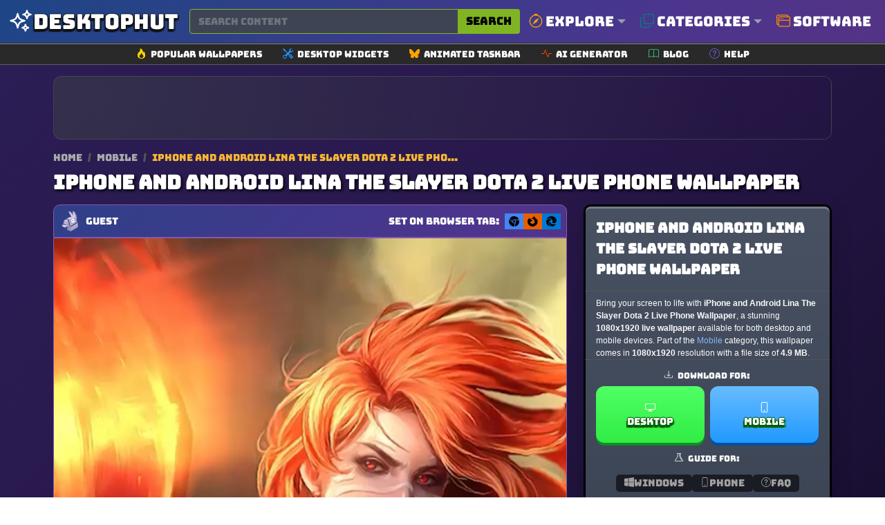

--- FILE ---
content_type: text/html; charset=UTF-8
request_url: https://www.desktophut.com/iPhone-and-Android-Lina-The-Slayer-Dota-2-Live-Phone-Wallpaper
body_size: 22573
content:
<!DOCTYPE html>
<html lang="en">
<head>
    <meta charset="utf-8">
    <meta name="viewport" content="width=device-width, initial-scale=1, shrink-to-fit=no">
    <link rel="icon" href="/images/favicon.png" type="image/x-icon">
    <title>iPhone and Android Lina The Slayer Dota 2 Live Phone Wallpaper</title>
<meta name="description" content="iPhone and Android Lina The Slayer Dota 2 Live Phone Wallpaper - Download this beautiful high-definition mobile live wallpaper in video format, perfect for your mobile background.">
<meta property="og:site_name" content="DesktopHut Free Live &amp; Animated Wallpapers 4K (Lively/Engine)">
<meta property="og:locale" content="en_US">
<meta property="og:title" content="iPhone and Android Lina The Slayer Dota 2 Live Phone Wallpaper">
<meta property="og:description" content="iPhone and Android Lina The Slayer Dota 2 Live Phone Wallpaper - Download this beautiful high-definition mobile live wallpaper in video format, perfect for your mobile background.">
<meta property="og:type" content="website">
<meta property="og:image" content="https://www.desktophut.com/images/thumb_1657541118_724115.jpg">
<meta property="og:image:type" content="image/png">
<meta property="og:image:width" content="200">
<meta property="og:image:height" content="200">
<meta property="og:url" content="https://www.desktophut.com/iPhone-and-Android-Lina-The-Slayer-Dota-2-Live-Phone-Wallpaper">
<link rel="canonical" href="https://www.desktophut.com/iPhone-and-Android-Lina-The-Slayer-Dota-2-Live-Phone-Wallpaper">
<meta name="robots" content="index, follow">
<meta name="twitter:site" content="https://x.com/DesktopHut_com">
<meta name="twitter:title" content="iPhone and Android Lina The Slayer Dota 2 Live Phone Wallpaper">
<meta name="twitter:card" content="summary">
<meta name="twitter:url" content="https://www.desktophut.com/iPhone-and-Android-Lina-The-Slayer-Dota-2-Live-Phone-Wallpaper">
<meta name="twitter:description" content="iPhone and Android Lina The Slayer Dota 2 Live Phone Wallpaper - Download this beautiful high-definition mobile live wallpaper in video format, perfect for your mobile background.">
<meta name="twitter:image" content="https://www.desktophut.com/images/thumb_1657541118_724115.jpg">



    
    
            

    <meta name="csrf-token" content="laHFd7TnVvUV5Ea9GP3ffIMzdZ1VCRam6VGaQLl6">
    <link rel="alternate" type="application/rss+xml" title="DesktopHut Free Live &amp; Animated Wallpapers 4K (Lively/Engine)" href="https://www.desktophut.com/w/rss">
    <meta property="base_url" content="https://www.desktophut.com">
        <script type="application/ld+json">
        {
          "@context": "https://schema.org",
          "@type": "WebSite",
          "url": "https://www.desktophut.com/iPhone-and-Android-Lina-The-Slayer-Dota-2-Live-Phone-Wallpaper",
          "potentialAction": {
            "@type": "SearchAction",
            "target": {
              "@type": "EntryPoint",
              "urlTemplate": "https://www.desktophut.com/search/{search_term_string}"
            },
            "query-input": "required name=search_term_string"
          }
        }
        </script> 
		
    <link rel="preload" href="/assets/fonts/Bungee-Regular.woff2" as="font" type="font/woff2" crossorigin>
    <link href="https://www.desktophut.com/css/bootstrap.min.css?2.1.1" rel="stylesheet"> 
    <link rel="preload" href="https://www.desktophut.com/css/app.css?2.1.1" as="style" onload="this.onload=null;this.rel='stylesheet'">
    <noscript><link rel="stylesheet" href="https://www.desktophut.com/css/app.css?2.1.1"></noscript>
    <link rel="preload" href="https://www.desktophut.com/css/custom2.css?2.1.1" as="style" onload="this.onload=null;this.rel='stylesheet'">
    <noscript><link rel="stylesheet" href="https://www.desktophut.com/css/custom2.css?2.1.2"></noscript>
    <script type="application/ld+json">{"@context":"https:\/\/schema.org","@type":"Organization","name":"DesktopHut Free Live & Animated Wallpapers 4K (Lively\/Engine)","email":"shelloux@gmail.com","url":"https:\/\/www.desktophut.com\/","sameAs":["https:\/\/www.twitter.com\/https:\/\/x.com\/DesktopHut_com","","https:\/\/t.me\/desktophutcom","https:\/\/www.youtube.com\/@DesktopHutOfficial"],"logo":{"@type":"ImageObject","url":"https:\/\/www.desktophut.com\/","id":"https:\/\/www.desktophut.com\/images\/logo.png"}}</script>
        <style>
    /* --- MOBILE-FIRST STYLES (Masonry-like columns) --- */
    .masonry-grid {
      display: block;
      column-width: 300px;
      column-gap: 1rem;
      width: 100%;
    }
	
	    .title2 h2 {
        font-size: 0.8em;
        margin-bottom: .5em;
        line-height: 1.2;
        padding-left: 30px;
        padding-right: 30px;
        text-shadow: 0 1px 0 rgba(0,0,0,.6),0 2px 6px rgba(0,0,0,.5)
    }
    
    .masonry-item {
      display: inline-block;
      width: 100%;
      margin-bottom: 1rem;
      break-inside: avoid;
      background-color: #1a1c22;
      overflow: hidden;
      border-radius: 12px;
    }

    /* --- DESKTOP OVERRIDE (True CSS Grid) --- */
    @media (min-width: 768px) {
      .masonry-grid {
        display: grid;
        column-width: auto; /* Unset column-width */
        grid-template-columns: repeat(auto-fill, minmax(300px, 1fr));
        gap: 1rem;
      }
      .masonry-item {
        width: auto;
        margin-bottom: 0; /* Let grid gap handle spacing */
      }
    }

    /* --- Universal Item Styles --- */
    .masonry-item a {
        display: block;
        aspect-ratio: 16 / 9;
        position: relative;
    }

    .masonry-item img {
        width: 100%;
        height: 100%;
        object-fit: cover;
    }

    .masonry-item--ad-full-width {
        grid-column: 1 / -1; /* Span all columns in the grid */
        width: 100%;
        display: flex;
        justify-content: center; /* Center the ad unit horizontally */
        align-items: center;     /* Center the ad unit vertically */
        margin-bottom: 1rem;     /* Provide spacing for column fallback layout */
        border-radius: 12px;
        break-inside: avoid;     /* Prevent this item from breaking across columns */
        
        /* Set a minimum height to prevent layout shift (CLS). 
           92px is good for banner ads (90px height + 1px border top/bottom) */
        min-height: 92px;

        /* Applying the same visual style as your other ad boxes */
        background: radial-gradient(circle at 0% 30%, rgba(110, 166, 29, 0.15) 0%, transparent 90%);
        border: 1px dotted #605e5e;
    }

    .ad-box-adaptive {
        /* This container simply holds the ad script. 
           It will naturally take the size of the ad that loads inside it. */
        line-height: 0; /* Helps prevent extra space below ad if script adds whitespace */
    }

    /* Other styles from this page */
    .plyr--video, .plyr__poster { border-radius: 0px 0px 10px 10px; }
    .icon-inline {
        width: 1em; height: 1em;
        vertical-align: -0.08em;
        fill: currentColor;
        display: inline-block;
    }
    
    /* NEW SEO STYLES (Does not break existing) */
    .dh-breadcrumb a { color: #aaa; text-decoration: none; font-size: 0.85rem; }
    .dh-breadcrumb .sep { margin: 0 5px; color: #555; }
    .dh-breadcrumb span { color: #f7b733; font-size: 0.85rem; }
    .dh-seo-box { padding: 20px; background: #15161b; border: 1px solid #333; border-radius: 10px; margin-top: 20px; color: #ccc; font-size: 0.95rem; line-height: 1.6; }
    .dh-seo-box h2 { color: #fff; font-size: 1.3rem; margin-bottom: 15px; }
    .dh-seo-list li { margin-bottom: 5px; }
    </style>
    
</head>
<body>

<script async src="https://www.googletagmanager.com/gtag/js?id=G-LT07CP50DM"></script>
<script>
  window.dataLayer = window.dataLayer || [];
  function gtag(){dataLayer.push(arguments);}
  gtag('js', new Date());

  gtag('config', 'G-LT07CP50DM');
</script>
<style>
/* Container for the thin sub-menu */
.secondary-icon-bar {
    background-color: #292929;
    border-top: 1px solid #9b9898;
    border-bottom: 1px solid #5d5b61;
    padding: 5px 0; /* Keeps it thin */
}

/* Individual Link Item */
.icon-bar-item {
    display: flex;
    align-items: center;
    text-decoration: none;
    color: #ffffff; 
    padding: 0 15px;
    transition: all 0.2s ease-in-out;
}

/* Icon style */
.icon-bar-item svg {
    margin-right: 6px;
}

/* Text style (Small and Thin) */
.icon-bar-text {
    font-size: 13px;
    font-weight: 500;
}

/* Hover effect */
.icon-bar-item:hover {
    color: #000;
    background-color: #f0f0f0;
    border-radius: 4px;
}

/* Small adjustments for the container to prevent stretching */
.secondary-icon-bar .container {
    max-width: 1140px;
}
</style>
<nav class="navbar abc123 navbar-expand-lg navbar-light bg-white px-0" aria-label="Main navigation">
    <div class="container">
      
      <!-- Logo -->
      <div class="d-flex align-items-center w-100">
        <a class="text-logo" href="/" aria-label="DesktopHut Home">
            <svg xmlns="http://www.w3.org/2000/svg" width="40" height="40" fill="none" viewBox="0 0 24 24" stroke-width="1.5" stroke="currentColor" class="logo-icon">
              <path stroke-linecap="round" stroke-linejoin="round" d="M9.813 15.904 9 18.75l-.813-2.846a4.5 4.5 0 0 0-3.09-3.09L2.25 12l2.846-.813a4.5 4.5 0 0 0 3.09-3.09L9 5.25l.813 2.846a4.5 4.5 0 0 0 3.09 3.09L15.75 12l-2.846.813a4.5 4.5 0 0 0-3.09 3.09ZM18.259 8.715 18 9.75l-.259-1.035a3.375 3.375 0 0 0-2.455-2.456L14.25 6l1.036-.259a3.375 3.375 0 0 0 2.455-2.456L18 2.25l.259 1.035a3.375 3.375 0 0 0 2.456 2.456L21.75 6l-1.035.259a3.375 3.375 0 0 0-2.456 2.456ZM16.894 20.567 16.5 21.75l-.394-1.183a2.25 2.25 0 0 0-1.423-1.423L13.5 18.75l1.183-.394a2.25 2.25 0 0 0 1.423-1.423l.394-1.183.394 1.183a2.25 2.25 0 0 0 1.423 1.423l1.183.394-1.183.394a2.25 2.25 0 0 0-1.423 1.423Z" />
            </svg>
            <span class="desktop d-none d-md-block">Desktop</span><span class="hut d-none d-md-block">Hut</span>
        </a>

        <!-- Search Bar -->
        <form class="d-flex w-100 ms-3" method="post" action="https://www.desktophut.com/search" title="Search for wallpapers, videos, and software">
            <input type="hidden" name="_token" value="laHFd7TnVvUV5Ea9GP3ffIMzdZ1VCRam6VGaQLl6">
            <div class="input-group">
                <input class="form-control pqr111" type="search" id="search-form" name="term" placeholder="Search content" aria-label="Search for wallpapers, videos, or software">
                <button class="btn search-btn-custom" type="submit" title="Search">
                    Search
                </button>
            </div>
        </form>

        <button class="btn btn-primary d-block d-sm-none" data-bs-toggle="modal" data-bs-target="#mobileMenuModal" type="button" aria-label="Open navigation menu">
            <svg xmlns="http://www.w3.org/2000/svg" width="16" height="16" fill="currentColor" class="bi bi-list" viewBox="0 0 16 16">
              <path fill-rule="evenodd" d="M2.5 12a.5.5 0 0 1 .5-.5h10a.5.5 0 0 1 0 1H3a.5.5 0 0 1-.5-.5m0-4a.5.5 0 0 1 .5-.5h10a.5.5 0 0 1 0 1H3a.5.5 0 0 1-.5-.5m0-4a.5.5 0 0 1 .5-.5h10a.5.5 0 0 1 0 1H3a.5.5 0 0 1-.5-.5"/>
            </svg>
        </button>
      </div>

      <!-- Modal for Menu (Mobile) -->
      <div class="modal fade" id="mobileMenuModal" tabindex="-1" aria-labelledby="mobileMenuModalLabel" aria-hidden="true">
          <div class="modal-dialog">
              <div class="modal-content menu-modal">
                  <div class="modal-header">
                      <h5 class="modal-title" id="mobileMenuModalLabel">Menu</h5>
                      <button type="button" class="btn-close" data-bs-dismiss="modal" aria-label="Close"></button>
                  </div>
                  <div class="modal-body">
                      <a href="/show/all-categories" class="menu-link" title="Browse all categories">Explore Categories</a>
                      <a href="/type/Windows-Live-Wallpapers" class="menu-link" title="Windows Wallpapers">Desktop</a>
                      <a href="/type/android-iphone-tablet" class="menu-link" title="Mobile Wallpapers">Mobile</a>
                      <!-- Direct Link for Mobile too -->
                      <a href="/page/software" class="menu-link" title="Download Live Wallpaper Engine">Software</a>
                  </div>
              </div>
          </div>
      </div>

      <!-- Desktop Menu -->
      <ul class="navbar-nav stu222 d-none d-sm-flex">

         <!-- Explore Dropdown -->
         <li class="nav-item dropdown position-static">
          <a class="nav-link dropdown-toggle" href="#" id="exploreDropdown" role="button" data-bs-toggle="dropdown" aria-expanded="false" style="font-size:20px;" title="Explore popular searches">
              <svg xmlns="http://www.w3.org/2000/svg" fill="orange" class="bi bi-compass me-1" viewBox="0 0 16 16" style="width: 1em; height: 1em; vertical-align: -0.125em;">
                <path d="M8 16.016a7.5 7.5 0 0 0 1.962-14.74A1 1 0 0 0 9 0H7a1 1 0 0 0-.962 1.276A7.5 7.5 0 0 0 8 16.016m6.5-7.5a6.5 6.5 0 1 1-13 0 6.5 6.5 0 0 1 13 0"/>
                <path d="m6.94 7.44 4.95-2.83-2.83 4.95-4.949 2.83 2.828-4.95z"/>
              </svg>
              Explore
          </a>
            <div class="dropdown-menu w-100 border-0 p-3 modern-dropdown" aria-labelledby="exploreDropdown">
                <div class="container mega-menu">
                    <div class="row">
                        <!-- Column 1: Popular -->
                        <div class="col-md-3 mega-menu-column">
                            <h5>Trending</h5>
                            <ul class="mega-menu-list">
                                <li><a href="/search/4k">4K Ultra HD</a></li>
                                <li><a href="/search/anime">Anime</a></li>
                                <li><a href="/search/game">Games</a></li>
                                <li><a href="/search/nature">Nature</a></li>
                                <li><a href="/search/dark">Dark Mode</a></li>
                                <li><a href="/search/aesthetic">Aesthetic</a></li>
                                <li><a href="/search/cyberpunk">Cyberpunk</a></li>
                                <li><a href="/search/retro">Retro / Lofi</a></li>
                            </ul>
                        </div>
                        <!-- Column 2: Anime -->
                        <div class="col-md-3 mega-menu-column">
                            <h5>Anime Hits</h5>
                            <ul class="mega-menu-list">
                                <li><a href="/search/demon%20slayer">Demon Slayer</a></li>
                                <li><a href="/search/naruto">Naruto</a></li>
                                <li><a href="/search/one%20piece">One Piece</a></li>
                                <li><a href="/search/jujutsu%20kaisen">Jujutsu Kaisen</a></li>
                                <li><a href="/search/dragon%20ball">Dragon Ball</a></li>
                                <li><a href="/search/genshin%20impact">Genshin Impact</a></li>
                                <li><a href="/search/attack%20on%20titan">Attack On Titan</a></li>
                            </ul>
                        </div>
                        <!-- Column 3: Styles -->
                        <div class="col-md-3 mega-menu-column">
                            <h5>Styles</h5>
                            <ul class="mega-menu-list">
                                <li><a href="/search/abstract">Abstract</a></li>
                                <li><a href="/search/minimalist">Minimalist</a></li>
                                <li><a href="/search/space">Space & Sci-Fi</a></li>
                                <li><a href="/search/car">Cars</a></li>
                                <li><a href="/search/fantasy">Fantasy</a></li>
                                <li><a href="/search/technology">Technology</a></li>
                                <li><a href="/search/animal">Animals</a></li>
                            </ul>
                        </div>
                        <!-- Column 4: Devices -->
                        <div class="col-md-3 mega-menu-column">
                            <h5>Devices</h5>
                            <ul class="mega-menu-list">
                                <li><a href="/search/desktop">Desktop PC</a></li>
                                <li><a href="/search/ultrawide">Ultrawide</a></li>
                                <li><a href="/search/dual%20monitor">Dual Monitor</a></li>
                                <li><a href="/search/phone">Mobile Phone</a></li>
                                <li><a href="/search/iphone">iPhone</a></li>
                                <li><a href="/search/android">Android</a></li>
                            </ul>
                        </div>
                    </div>
                </div>
            </div>
         </li>

         <!-- Categories Menu -->
         <li class="nav-item dropdown position-static">
            <a class="nav-link dropdown-toggle" href="#" id="moreDropdown" role="button" data-bs-toggle="dropdown" aria-expanded="false" style="font-size:20px;" title="Browse all categories">
                <svg xmlns="http://www.w3.org/2000/svg" fill="teal" class="bi bi-copy me-1" viewBox="0 0 16 16" style="width: 1em; height: 1em; vertical-align: -0.125em;">
                    <path fill-rule="evenodd" d="M4 2a2 2 0 0 1 2-2h8a2 2 0 0 1 2 2v8a2 2 0 0 1-2 2H6a2 2 0 0 1-2-2zm2-1a1 1 0 0 0-1 1v8a1 1 0 0 0 1 1h8a1 1 0 0 0 1-1V2a1 1 0 0 0-1-1zM2 5a1 1 0 0 0-1 1v8a1 1 0 0 0 1 1h8a1 1 0 0 0 1-1v-1h1v1a2 2 0 0 1-2 2H2a2 2 0 0 1-2-2V6a2 2 0 0 1 2-2h1v1z"/>
                </svg>
                Categories
            </a>
            <div class="dropdown-menu w-100 border-0 p-3 modern-dropdown" aria-labelledby="moreDropdown">
                <div class="container">
                                            <div class="category-grid">
                                                                                                                                                                                                                                                                                    <a class="category-item" href="https://www.desktophut.com/category/phone-live-wallpapers" title="Mobile">
                                      <span class="color-square" style="background-color: #B5300F;"></span>
                                       <span class="category-title">Mobile</span>
                                    </a>
                                                                                                                                                                                            <a class="category-item" href="https://www.desktophut.com/category/anime-live-wallpapers" title="Anime">
                                      <span class="color-square" style="background-color: #1D8919;"></span>
                                       <span class="category-title">Anime</span>
                                    </a>
                                                                                                                                <a class="category-item" href="https://www.desktophut.com/category/abstract-live-wallpapers" title="Abstract">
                                      <span class="color-square" style="background-color: #A50FD8;"></span>
                                       <span class="category-title">Abstract</span>
                                    </a>
                                                                                                                                <a class="category-item" href="https://www.desktophut.com/category/animals-live-wallpapers" title="Animals">
                                      <span class="color-square" style="background-color: #8F7A5E;"></span>
                                       <span class="category-title">Animals</span>
                                    </a>
                                                                                                                                <a class="category-item" href="https://www.desktophut.com/category/fantasy-sci-fi-live-wallpapers" title="Sci-fi">
                                      <span class="color-square" style="background-color: #5C5F3E;"></span>
                                       <span class="category-title">Sci-fi</span>
                                    </a>
                                                                                                                                <a class="category-item" href="https://www.desktophut.com/category/games-live-wallpapers" title="Games">
                                      <span class="color-square" style="background-color: #6F74D5;"></span>
                                       <span class="category-title">Games</span>
                                    </a>
                                                                                                                                <a class="category-item" href="https://www.desktophut.com/category/landscape-live-wallpapers" title="Landscape">
                                      <span class="color-square" style="background-color: #97E60F;"></span>
                                       <span class="category-title">Landscape</span>
                                    </a>
                                                                                                                                <a class="category-item" href="https://www.desktophut.com/category/movies-tv-live-wallpapers" title="Movie / Tv">
                                      <span class="color-square" style="background-color: #50AF03;"></span>
                                       <span class="category-title">Movie / Tv</span>
                                    </a>
                                                                                                                                <a class="category-item" href="https://www.desktophut.com/category/pixel-art-live-wallpapers" title="Pixel">
                                      <span class="color-square" style="background-color: #DB4EED;"></span>
                                       <span class="category-title">Pixel</span>
                                    </a>
                                                                                                                                <a class="category-item" href="https://www.desktophut.com/category/cars-motorcycles-live-wallpapers" title="Car">
                                      <span class="color-square" style="background-color: #2C7B6A;"></span>
                                       <span class="category-title">Car</span>
                                    </a>
                                                                                                                                <a class="category-item" href="https://www.desktophut.com/category/comics-live-wallpapers" title="Comics">
                                      <span class="color-square" style="background-color: #B39160;"></span>
                                       <span class="category-title">Comics</span>
                                    </a>
                                                                                                                                                                                            <a class="category-item" href="https://www.desktophut.com/category/3d-animation-live-wallpapers" title="3D Animation">
                                      <span class="color-square" style="background-color: #F2713C;"></span>
                                       <span class="category-title">3D Animation</span>
                                    </a>
                                                                                                                                <a class="category-item" href="https://www.desktophut.com/category/tech-live-wallpapers" title="Tech">
                                      <span class="color-square" style="background-color: #A9A68A;"></span>
                                       <span class="category-title">Tech</span>
                                    </a>
                                                                                                                                <a class="category-item" href="https://www.desktophut.com/category/Lofi" title="Lofi">
                                      <span class="color-square" style="background-color: #88F259;"></span>
                                       <span class="category-title">Lofi</span>
                                    </a>
                                                                                                                                <a class="category-item" href="https://www.desktophut.com/category/nature-live-wallpapers" title="Nature">
                                      <span class="color-square" style="background-color: #6DAB06;"></span>
                                       <span class="category-title">Nature</span>
                                    </a>
                                                                                                                                                                                            <a class="category-item" href="https://www.desktophut.com/category/holidays-live-wallpapers" title="Holidays">
                                      <span class="color-square" style="background-color: #86E580;"></span>
                                       <span class="category-title">Holidays</span>
                                    </a>
                                                                                                                                                                                            <a class="category-item" href="https://www.desktophut.com/category/people-live-wallpapers" title="People">
                                      <span class="color-square" style="background-color: #ACB9D6;"></span>
                                       <span class="category-title">People</span>
                                    </a>
                                                                                                                                                                                            <a class="category-item" href="https://www.desktophut.com/category/vehicles-live-wallpapers" title="Vehicles">
                                      <span class="color-square" style="background-color: #537433;"></span>
                                       <span class="category-title">Vehicles</span>
                                    </a>
                                                                                                                                <a class="category-item" href="https://www.desktophut.com/category/sci-fi-fantasy-live-wallpapers" title="Sci-fi Fantasy">
                                      <span class="color-square" style="background-color: #FE6E50;"></span>
                                       <span class="category-title">Sci-fi Fantasy</span>
                                    </a>
                                                                                                                                                                                                                                                                                                                                                                                <a class="category-item" href="https://www.desktophut.com/category/manga-live-wallpapers" title="Manga">
                                      <span class="color-square" style="background-color: #F91F67;"></span>
                                       <span class="category-title">Manga</span>
                                    </a>
                                                                                                                                <a class="category-item" href="https://www.desktophut.com/category/remastered-4k-wallpapers" title="🔥Remastered 4K">
                                      <span class="color-square" style="background-color: #569D18;"></span>
                                       <span class="category-title">🔥Remastered 4K</span>
                                    </a>
                                                                                                                                <a class="category-item" href="https://www.desktophut.com/category/ultra-hdr" title="💎 Ultra HDR">
                                      <span class="color-square" style="background-color: #E9AE46;"></span>
                                       <span class="category-title">💎 Ultra HDR</span>
                                    </a>
                                                                                                                                <a class="category-item" href="https://www.desktophut.com/category/black-and-white" title="Black and White">
                                      <span class="color-square" style="background-color: #AC945C;"></span>
                                       <span class="category-title">Black and White</span>
                                    </a>
                                                                                                                                                                                            <a class="category-item" href="https://www.desktophut.com/category/live-wallpapers-2" title="Live Wallpapers">
                                      <span class="color-square" style="background-color: #5772A9;"></span>
                                       <span class="category-title">Live Wallpapers</span>
                                    </a>
                                                                                                                                <a class="category-item" href="https://www.desktophut.com/category/rgb-live-wallpapers" title="RGB">
                                      <span class="color-square" style="background-color: #168310;"></span>
                                       <span class="category-title">RGB</span>
                                    </a>
                                                                                                                                <a class="category-item" href="https://www.desktophut.com/category/halloween-live-wallpapers" title="Halloween">
                                      <span class="color-square" style="background-color: #81CEAF;"></span>
                                       <span class="category-title">Halloween</span>
                                    </a>
                                                                                                                                <a class="category-item" href="https://www.desktophut.com/category/christmas live wallpapers" title="Christmas">
                                      <span class="color-square" style="background-color: #53812C;"></span>
                                       <span class="category-title">Christmas</span>
                                    </a>
                                                                                                                                <a class="category-item" href="https://www.desktophut.com/category/cute-live-wallpapers" title="Cute">
                                      <span class="color-square" style="background-color: #1D588F;"></span>
                                       <span class="category-title">Cute</span>
                                    </a>
                                                                                                                                <a class="category-item" href="https://www.desktophut.com/category/hello-kitty-live-wallpapers" title="Hello Kitty">
                                      <span class="color-square" style="background-color: #9981EE;"></span>
                                       <span class="category-title">Hello Kitty</span>
                                    </a>
                                                                                                                                <a class="category-item" href="https://www.desktophut.com/category/cool-live-wallpapers" title="Cool">
                                      <span class="color-square" style="background-color: #51AFEF;"></span>
                                       <span class="category-title">Cool</span>
                                    </a>
                                                                                                                                <a class="category-item" href="https://www.desktophut.com/category/black-live-wallpapers" title="Black">
                                      <span class="color-square" style="background-color: #B0B601;"></span>
                                       <span class="category-title">Black</span>
                                    </a>
                                                                                                                                <a class="category-item" href="https://www.desktophut.com/category/pink-live-wallpapers" title="Pink">
                                      <span class="color-square" style="background-color: #315004;"></span>
                                       <span class="category-title">Pink</span>
                                    </a>
                                                                                                                                <a class="category-item" href="https://www.desktophut.com/category/blue-live-wallpapers" title="Blue">
                                      <span class="color-square" style="background-color: #9E5E6C;"></span>
                                       <span class="category-title">Blue</span>
                                    </a>
                                                                                                                                <a class="category-item" href="https://www.desktophut.com/category/red-live-wallpapers" title="Red">
                                      <span class="color-square" style="background-color: #9F21EF;"></span>
                                       <span class="category-title">Red</span>
                                    </a>
                                                                                    </div>
                        <div class="text-end mt-2">
                            <a href="/show/all-categories" class="btn btn-sm btn-outline-warning"><i class="fa-solid fa-layer-group"></i> All Categories</a>
                        </div>
                                    </div>
            </div>
        </li>

        <!-- CHANGED: Direct Link to Software (No Dropdown) -->
        <li class="nav-item">
            
            <a class="nav-link" href="/page/software" style="font-size:20px;" title="Download Free Live Wallpaper Engine Software">
                <svg xmlns="http://www.w3.org/2000/svg" fill="darkorange" class="bi bi-window-stack me-1" viewBox="0 0 16 16" style="width: 1em; height: 1em; vertical-align: -0.125em;">
                    <path d="M4.5 6a.5.5 0 1 0 0-1 .5.5 0 0 0 0 1M6 6a.5.5 0 1 0 0-1 .5.5 0 0 0 0 1m2-.5a.5.5 0 1 1-1 0 .5.5 0 0 1 1 0"/>
                    <path d="M12 1a2 2 0 0 1 2 2 2 2 0 0 1 2 2v8a2 2 0 0 1-2 2H4a2 2 0 0 1-2-2 2 2 0 0 1-2-2V3a2 2 0 0 1 2-2zM2 12V5a2 2 0 0 1 2-2h9a1 1 0 0 0-1-1H2a1 1 0 0 0-1 1v8a1 1 0 0 0 1 1m1-4v5a1 1 0 0 0 1 1h10a1 1 0 0 0 1-1V8zm12-1V5a1 1 0 0 0-1-1H4a1 1 0 0 0-1 1v2z"/>
                </svg>
                Software
            </a>
        </li>

      </ul>
    </div>

    <button class="navbar-toggler p-0 border-0" type="button" id="navbarSideCollapse" aria-label="Toggle navigation"></button>
    <button type="button" class="btn-close d-none text-reset p-0 m-0" data-bs-dismiss="navbarsExampleDefault" id="closeMenu" aria-label="Close"></button>
</nav>

<!-- Horizontal Icon Navigation (Unchanged) -->
<!-- Secondary Icon Navigation Bar -->
<div class="secondary-icon-bar d-none d-sm-block">
  <div class="container d-flex justify-content-center flex-wrap">
    <a href="/popular-live-wallpapers" class="icon-bar-item" title="Browse popular wallpapers">
      <svg xmlns="http://www.w3.org/2000/svg" width="14" height="14" fill="gold" class="bi bi-fire" viewBox="0 0 16 16"><path d="M8 16c3.314 0 6-2 6-5.5 0-1.5-.5-4-2.5-6 .25 1.5-1.25 2-1.25 2C11 4 9 .5 6 0c.357 2 .5 4-2 6-1.25 1-2 2.729-2 4.5C2 14 4.686 16 8 16m0-1c-1.657 0-3-1-3-2.75 0-.75.25-2 1.25-3C6.125 10 7 10.5 7 10.5c-.375-1.25.5-3.25 2-3.5-.179 1-.25 2 1 3 .625.5 1 1.364 1 2.25C11 14 9.657 15 8 15"/></svg>
      <span class="icon-bar-text">Popular Wallpapers</span>
    </a>
    <a href="/list/widgets" class="icon-bar-item" title="Explore our collections">
      <svg xmlns="http://www.w3.org/2000/svg" width="14" height="14" fill="dodgerblue" class="bi bi-tools" viewBox="0 0 16 16"><path d="M1 0 0 1l2.2 3.081a1 1 0 0 0 .815.419h.07a1 1 0 0 1 .708.293l2.675 2.675-2.617 2.654A3.003 3.003 0 0 0 0 13a3 3 0 1 0 5.878-.851l2.654-2.617.968.968-.305.914a1 1 0 0 0 .242 1.023l3.27 3.27a.997.997 0 0 0 1.414 0l1.586-1.586a.997.997 0 0 0 0-1.414l-3.27-3.27a1 1 0 0 0-1.023-.242L10.5 9.5l-.96-.96 2.68-2.643A3.005 3.005 0 0 0 16 3q0-.405-.102-.777l-2.14 2.141L12 4l-.364-1.757L13.777.102a3 3 0 0 0-3.675 3.68L7.462 6.46 4.793 3.793a1 1 0 0 1-.293-.707v-.071a1 1 0 0 0-.419-.814zm9.646 10.646a.5.5 0 0 1 .708 0l2.914 2.915a.5.5 0 0 1-.707.707l-2.915-2.914a.5.5 0 0 1 0-.708M3 11l.471.242.529.026.287.445.445.287.026.529L5 13l-.242.471-.026.529-.445.287-.287.445-.529.026L3 15l-.471-.242L2 14.732l-.287-.445L1.268 14l-.026-.529L1 13l.242-.471.026-.529.445.287.287-.445.529-.026z"/></svg>
      <span class="icon-bar-text">Desktop Widgets</span>
    </a>
    <a href="/page/taskbarskinner-animated-windows-taskbar" class="icon-bar-item" title="Software for Animated Windows Taskbar">
      <svg xmlns="http://www.w3.org/2000/svg" width="14" height="14" fill="orange" class="bi bi-bluesky" viewBox="0 0 16 16"><path d="M3.468 1.948C5.303 3.325 7.276 6.118 8 7.616c.725-1.498 2.698-4.29 4.532-5.668C13.855.955 16 .186 16 2.632c0 .489-.28 4.105-.444 4.692-.572 2.04-2.653 2.561-4.504 2.246 3.236.551 4.06 2.375 2.281 4.2-3.376 3.464-4.852-.87-5.23-1.98-.07-.204-.103-.3-.103-.218 0-.081-.033.014-.102.218-.379 1.11-1.855 5.444-5.231 1.98-1.778-1.825-.955-3.65 2.28-4.2-1.85.315-3.932-.205-4.503-2.246C.28 6.737 0 3.12 0 2.632 0 .186 2.145.955 3.468 1.948"/></svg>
      <span class="icon-bar-text">Animated Taskbar</span>
    </a>
    <a href="/ai/generator" class="icon-bar-item" title="Free AI image generator">
      <svg xmlns="http://www.w3.org/2000/svg" width="14" height="14" fill="orangered" class="bi bi-activity" viewBox="0 0 16 16"><path fill-rule="evenodd" d="M6 2a.5.5 0 0 1 .47.33L10 12.036l1.53-4.208A.5.5 0 0 1 12 7.5h3.5a.5.5 0 0 1 0 1h-3.15l-1.88 5.17a.5.5 0 0 1-.94 0L6 3.964 4.47 8.171A.5.5 0 0 1 4 8.5H.5a.5.5 0 0 1 0-1h3.15l1.88-5.17A.5.5 0 0 1 6 2"/></svg> 
      <span class="icon-bar-text">AI Generator</span>
    </a>
    <a href="/w/blog" class="icon-bar-item" title="Read our blog">
      <svg xmlns="http://www.w3.org/2000/svg" width="14" height="14" fill="mediumseagreen" class="bi bi-book" viewBox="0 0 16 16"><path d="M1 2.828c.885-.37 2.154-.769 3.388-.893 1.33-.134 2.458.063 3.112.752v9.746c-.935-.53-2.12-.603-3.213-.493-1.18.12-2.37.461-3.287.811zm7.5-.141c.654-.689 1.782-.886 3.112-.752 1.234.124 2.503.523 3.388.893v9.923c-.918-.35-2.107-.692-3.287-.81-1.094-.111-2.278-.039-3.213.492zM8 1.783C7.015.936 5.587.81 4.287.94c-1.514.153-3.042.672-3.994 1.105A.5.5 0 0 0 0 2.5v11a.5.5 0 0 0 .707.455c.882-.4 2.303-.881 3.68-1.02 1.409-.142 2.59.087 3.223.877a.5.5 0 0 0 .78 0c.633-.79 1.814-1.019 3.222-.877 1.378.139 2.8.62 3.681 1.02A.5.5 0 0 0 16 13.5v-11a.5.5 0 0 0-.293-.455c-.952-.433-2.48-.952-3.994-1.105C10.413.809 8.985.936 8 1.783"/></svg>
      <span class="icon-bar-text">Blog</span>
    </a>
    <a href="/read/tutorial-installing-live-wallpapers-on-various-operating-systems" class="icon-bar-item" title="How-To install live wallpapers">
      <svg xmlns="http://www.w3.org/2000/svg" width="14" height="14" fill="slateblue" class="bi bi-question-circle" viewBox="0 0 16 16"><path d="M8 15A7 7 0 1 1 8 1a7 7 0 0 1 0 14m0 1A8 8 0 1 0 8 0a8 8 0 0 0 0 16"/><path d="M5.255 5.786a.237.237 0 0 0 .241.247h.825c.138 0 .248-.113.266-.25.09-.656.54-1.134 1.342-1.134.686 0 1.314.343 1.314 1.168 0 .635-.374.927-.965 1.371-.673.489-1.206 1.06-1.168 1.987l.003.217a.25.25 0 0 0 .25.246h.811a.25.25 0 0 0 .25-.25v-.105c0-.718.273-.927 1.01-1.486.609-.463 1.244-.977 1.244-2.056 0-1.511-1.276-2.241-2.673-2.241-1.267 0-2.655.59-2.75 2.286m1.557 5.763c0 .533.425.927 1.01.927.609 0 1.028-.394 1.028-.927 0-.552-.42-.94-1.029-.94-.584 0-1.009.388-1.009.94"/></svg>
      <span class="icon-bar-text">Help</span>
    </a>
  </div>
</div>

<!-- Sidebar Ads -->
<div class="sidebar-snig d-none d-md-block">
    <div id="adngin-sidebar_left-0"></div>
</div>

<div class="sidebar-snigr d-none d-md-block">
    <div id="adngin-sidebar_right-0"></div>
</div>
        <script type="application/ld+json">{"@context":"https:\/\/schema.org","@type":"BreadcrumbList","itemListElement":[{"@type":"ListItem","position":1,"name":"DesktopHut Free Live & Animated Wallpapers 4K (Lively\/Engine)","item":"https:\/\/www.desktophut.com\/"},[{"@type":"ListItem","position":2,"name":"Android \/ iPhone \/ Tablet","item":"https:\/\/www.desktophut.com\/type\/android-iphone-tablet"}],[{"@type":"ListItem","position":3,"name":"Mobile","item":"https:\/\/www.desktophut.com\/category\/phone-live-wallpapers"}],{"@type":"ListItem","position":4,"name":"iPhone and Android Lina The Slayer Dota 2 Live Phone Wallpaper","item":"https:\/\/www.desktophut.com\/iPhone-and-Android-Lina-The-Slayer-Dota-2-Live-Phone-Wallpaper"}]}</script>
	<main>
    <div class="container my-3">
	<div class="masonry-item--ad-full-width">
                            <div class="ad-box-adaptive">
                                    <div id="adngin-top_leaderboard-0"></div>                       
                            </div>
                        </div>
        <div id="notificationsContainer"></div>
        
        
        <div class="dh-breadcrumb mb-2">
            <a href="/">Home</a> <span class="sep">/</span>
                            <a href="https://www.desktophut.com/category/phone-live-wallpapers">
                    Mobile
                </a> <span class="sep">/</span>
                        <span>iPhone and Android Lina The Slayer Dota 2 Live Pho...</span>
        </div>

        
        <h1 class="mb-3 text-white" style="font-size: 28px; font-weight: 700; text-shadow: 2px 2px 4px #000;">iPhone and Android Lina The Slayer Dota 2 Live Phone Wallpaper</h1>

        <div class="row" style="--bs-gutter-x: 0;">
           <div class="container-fluid">
    <div class="row">
        <!-- Left Column: Video Preview -->
        <div class="col-md-8 order-md-1 order-1">
            <div class=""> <!-- Removed sticky-top from here to allow content to flow -->
                <!-- User Info -->
                <div class="d-flex align-items-center justify-content-between p-2" style="border-bottom: none; background: linear-gradient(135deg, #1D4686, #4C358D, #623074); background-attachment: fixed; background-size: cover; border-radius: 10px 10px 0px 0px;border: 1px solid #8858ad;">
                    <div class="d-flex align-items-center">
                        <img src="/assets/fortnite-llama.svg" alt="User Avatar" class="rounded-circle me-2" width="30" height="30">
                        <span class="me-3">Guest </span>
                    </div> 
                    <div class="dh-extension-buttons d-flex align-items-center d-none d-md-flex">
                        <span class="me-2">Set on Browser Tab:</span>
                        <div class="dh-extension-buttons-container-icons d-flex align-items-center">
                            <button class="dh-button-icon dh-button-chrome" data-wallpaper-url="https://www.desktophut.com/files/1657541118-1657541118-iphone-and-android-lina-the-slayer-dota-2-live-phone-wallpaper.mp4" data-wallpaper-title="iPhone and Android Lina The Slayer Dota 2 Live Phone Wallpaper" aria-label="Set as Chrome New Tab background" title="Set as Chrome New Tab background">
                                <svg xmlns="http://www.w3.org/2000/svg" width="24" height="24" fill="currentColor" class="bi bi-browser-chrome" viewBox="0 0 16 16"><path fill-rule="evenodd" d="M16 8a8 8 0 0 1-7.022 7.94l1.902-7.098a3 3 0 0 0 .05-1.492A3 3 0 0 0 10.237 6h5.511A8 8 0 0 1 16 8M0 8a8 8 0 0 0 7.927 8l1.426-5.321a3 3 0 0 1-.723.255 3 3 0 0 1-1.743-.147 3 3 0 0 1-1.043-.7L.633 4.876A8 8 0 0 0 0 8m5.004-.167L1.108 3.936A8.003 8.003 0 0 1 15.418 5H8.066a3 3 0 0 0-1.252.243 2.99 2.99 0 0 0-1.81 2.59M8 10a2 2 0 1 0 0-4 2 2 0 0 0 0 4"/></svg>
                            </button>
                            <button class="dh-button-icon dh-button-firefox" data-wallpaper-url="https://www.desktophut.com/files/1657541118-1657541118-iphone-and-android-lina-the-slayer-dota-2-live-phone-wallpaper.mp4" data-wallpaper-title="iPhone and Android Lina The Slayer Dota 2 Live Phone Wallpaper" aria-label="Set as Firefox New Tab background" title="Set as Firefox New Tab background">
                                <svg xmlns="http://www.w3.org/2000/svg" width="24" height="24" fill="currentColor" class="bi bi-browser-firefox" viewBox="0 0 16 16"><path d="M13.384 3.408c.535.276 1.22 1.152 1.556 1.963a8 8 0 0 1 .503 3.897l-.009.077-.026.224A7.758 7.758 0 0 1 .006 8.257v-.04q.025-.545.114-1.082c.01-.074.075-.42.09-.489l.01-.051a6.6 6.6 0 0 1 1.041-2.35q.327-.465.725-.87.35-.358.758-.65a1.5 1.5 0 0 1 .26-.137c-.018.268-.04 1.553.268 1.943h.003a5.7 5.7 0 0 1 1.868-1.443 3.6 3.6 0 0 0 .021 1.896q.105.07.2.152c.107.09.226.207.454.433l.068.066.009.009a2 2 0 0 0 .213.18c.383.287.943.563 1.306.741.201.1.342.168.359.193l.004.008c-.012.193-.695.858-.933.858-2.206 0-2.564 1.335-2.564 1.335.087.997.714 1.839 1.517 2.357a4 4 0 0 0 .439.241q.114.05.228.094c.325.115.665.18 1.01.194 3.043.143 4.155-2.804 3.129-4.745v-.001a3 3 0 0 0-.731-.9 3 3 0 0 0-.571-.37l-.003-.002a2.68 2.68 0 0 1 1.87.454 3.92 3.92 0 0 0-3.396-1.983q-.116.001-.23.01l-.042.003V4.31h-.002a4 4 0 0 0-.8.14 7 7 0 0 0-.333-.314 2 2 0 0 0-.2-.152 4 4 0 0 1-.088-.383 5 5 0 0 1 1.352-.289l.05-.003c.052-.004.125-.01.205-.012C7.996 2.212 8.733.843 10.17.002l-.003.005.003-.001.002-.002h.002l.002-.002h.015a.02.02 0 0 1 .012.007 2.4 2.4 0 0 0 .206.48q.09.153.183.297c.49.774 1.023 1.379 1.543 1.968.771.874 1.512 1.715 2.036 3.02l-.001-.013a8 8 0 0 0-.786-2.353"/></svg>
                            </button>
                            <button class="dh-button-icon dh-button-edge" data-wallpaper-url="https://www.desktophut.com/files/1657541118-1657541118-iphone-and-android-lina-the-slayer-dota-2-live-phone-wallpaper.mp4" data-wallpaper-title="iPhone and Android Lina The Slayer Dota 2 Live Phone Wallpaper" aria-label="Set as Edge New Tab background" title="Set as Edge New Tab background">
                                <svg xmlns="http://www.w3.org/2000/svg" width="24" height="24" fill="currentColor" class="bi bi-browser-edge" viewBox="0 0 16 16"><path d="M9.482 9.341c-.069.062-.17.153-.17.309 0 .162.107.325.3.456.877.613 2.521.54 2.592.538h.002c.667 0 1.32-.18 1.894-.519A3.84 3.84 0 0 0 16 6.819c.018-1.316-.44-2.218-.666-2.664l-.04-.08C13.963 1.487 11.106 0 8 0A8 8 0 0 0 .473 5.29C1.488 4.048 3.183 3.262 5 3.262c2.83 0 5.01 1.885 5.01 4.797h-.004v.002c0 .338-.168.832-.487 1.244l.006-.006z"/><path d="M.01 7.753a8.14 8.14 0 0 0 .753 3.641 8 8 0 0 0 6.495 4.564 5 5 0 0 1-.785-.377h-.01l-.12-.075a5.5 5.5 0 0 1-1.56-1.463A5.543 5.543 0 0 1 6.81 5.8l.01-.004.025-.012c.208-.098.62-.292 1.167-.285q.194.001.384.033a4 4 0 0 0-.993-.698l-.01-.005C6.348 4.282 5.199 4.263 5 4.263c-2.44 0-4.824 1.634-4.99 3.49m10.263 7.912q.133-.04.265-.084-.153.047-.307.086z"/><path d="M10.228 15.667a5 5 0 0 0 .303-.086l.082-.025a8.02 8.02 0 0 0 4.162-3.3.25.25 0 0 0-.331-.35q-.322.168-.663.294a6.4 6.4 0 0 1-2.243.4c-2.957 0-5.532-2.031-5.532-4.644q.003-.203.046-.399a4.54 4.54 0 0 0-.46 5.898l.003.005c.315.441.707.821 1.158 1.121h.003l.144.09c.877.55 1.721 1.078 3.328.996"/></svg>
                            </button>
                        </div>
                    </div>
                </div>
                <script>
                    document.addEventListener('DOMContentLoaded', () => { 
                        const showSuccessFeedback = (button) => { if (!button) return; button.classList.add('dh-state-success'); setTimeout(() => { button.classList.remove('dh-state-success'); }, 2500); };
                        function setupChromiumButton(selector, extensionId, storeUrl, browserName) {
                            const button = document.querySelector(selector); if (!button) return;
                            const isExtensionInstalled = (callback) => { if (window.chrome && chrome.runtime && chrome.runtime.sendMessage) { chrome.runtime.sendMessage(extensionId, { type: "ping" }, response => { callback(!chrome.runtime.lastError); }); } else { callback(false); } };
                            button.addEventListener('click', (event) => {
                                event.preventDefault();
                                isExtensionInstalled(installed => {
                                    if (installed) {
                                        const wallpaperUrl = button.dataset.wallpaperUrl; const wallpaperTitle = button.dataset.wallpaperTitle;
                                        chrome.runtime.sendMessage(extensionId, { type: 'setWallpaper', url: wallpaperUrl, title: wallpaperTitle }, (response) => {
                                            if (response && response.success) { showSuccessFeedback(button); console.log(`Wallpaper set successfully via ${browserName} extension.`); } else { console.error(`Failed to set wallpaper in ${browserName}:`, response ? response.error : 'Unknown Error'); alert(`An error occurred while setting the wallpaper in ${browserName}.`); }
                                        });
                                    } else { if (confirm(`You need the DesktopHut extension for ${browserName} to use this feature. Would you like to install it now?`)) { window.open(storeUrl, '_blank'); } }
                                });
                            });
                        }
                        function setupFirefoxButton(selector, storeUrl, browserName) {
                            const button = document.querySelector(selector); if (!button) return;
                            const observer = new MutationObserver((mutationsList) => { for (const mutation of mutationsList) { if (mutation.type === 'attributes' && mutation.attributeName === 'disabled' && button.disabled) { button.dataset.extensionFired = 'true'; showSuccessFeedback(button); } } });
                            observer.observe(button, { attributes: true });
                            button.addEventListener('click', () => { button.dataset.extensionFired = 'false'; setTimeout(() => { if (button.dataset.extensionFired !== 'true') { if (confirm(`To use this feature, you need the DesktopHut extension for ${browserName}.\n\nClick 'OK' to go to the store and install it.`)) { window.open(storeUrl, '_blank'); } } }, 150); });
                        }
                        setupChromiumButton('.dh-button-chrome', 'ogibgalpdcjnpagpbbodfpegjiffmhnb', 'https://chromewebstore.google.com/detail/desktophut-live-wallpaper/ogibgalpdcjnpagpbbodfpegjiffmhnb', 'Chrome');
                        setupChromiumButton('.dh-button-edge', 'jlfkljmpebogdaebkhnhnjhecikjfhdm', 'https://microsoftedge.microsoft.com/addons/detail/jlfkljmpebogdaebkhnhnjhecikjfhdm', 'Microsoft Edge');
                        setupFirefoxButton('.dh-button-firefox', 'https://addons.mozilla.org/en-US/firefox/addon/livewallpapertabpro@desktophut.com/', 'Firefox');
                    });
                </script>
                <!-- Wallpaper Preview -->
                <div class="video-container" style="background-color:#000000; border:1px solid #1f2023; border-top:none;border-radius: 0px 0px 10px 10px;box-shadow: 0px 3px 0px #8858ada3; border: 1px solid #8858ad;">
                    <video id="player" playsinline controls loop preload="metadata">
                        <source src="https://www.desktophut.com/files/1657541118-1657541118-iphone-and-android-lina-the-slayer-dota-2-live-phone-wallpaper.mp4" type="video/mp4"> 
                        Your browser does not support the video tag.
                    </video>
                    <link rel="stylesheet" href="https://cdn.plyr.io/3.7.8/plyr.css">
                    <script src="https://cdn.plyr.io/3.7.8/plyr.js"></script>
                    <script>
                        const player = new Plyr('#player', {
                            controls: ['play', 'progress', 'current-time', 'mute', 'volume', 'fullscreen']
                        });
                    </script>
                </div>
                
                
                <div class="dh-seo-box">
                    <h2>About this Live Wallpaper</h2>
                    <p>
                        Download the <strong>iPhone and Android Lina The Slayer Dota 2 Live Phone Wallpaper</strong> video wallpaper for free. This animated background loop features 
                         Iphone,   And,   Android,   Lina,   The,   Slayer,   Dota,   2,   Live,   Phone,   Wallpaper                         and is available in high-quality <strong>1080x1920</strong> resolution.
                    </p>
                    <p><strong>Universal Compatibility:</strong> This is a standard .MP4 video file (<strong>4.9 MB</strong>). It is fully compatible with:</p>
                    <ul class="dh-seo-list">
                        <li>✅ <strong>DesktopHut Engine</strong> (Recommended)</li>
                        <li>✅ <strong>Lively Wallpaper</strong> (Open Source)</li>
                        <li>✅ <strong>Wallpaper Engine</strong> (Steam)</li>
                    </ul>
                    <p>Simply download the video file below and import it into your preferred live wallpaper software on Windows 11, 10, or Android.</p>
                </div>

            </div>
        </div>
        <!-- Right Column: Information and Downloads -->
        <div class="col-md-4 order-md-2 order-2">
            <div class="d-flex flex-column h-100" style="border: 1px solid #1f2023; background-attachment: fixed;background-size: cover;border-radius: 10px 10px 10px 10px; background: linear-gradient(180deg, rgb(73, 82, 98), rgb(38, 46, 62) 75%);border: 2.5px solid #000;box-shadow: 0 2px 0 #000, 0 10px 30px rgba(0, 0, 0, .2), inset 0 3px 0 hsla(0, 0%, 100%, .25);">
                <style>
                    .description-box::-webkit-scrollbar { width: 8px; }
                    .description-box::-webkit-scrollbar-track { background: #1a1c25; border-radius: 4px; }
                    .description-box::-webkit-scrollbar-thumb { background-color: #4a4f62; border-radius: 4px; }
                    .description-box { scrollbar-width: thin; scrollbar-color: #4a4f62 #1a1c256b; }
                    .info-link { color: #a0a0a0; text-decoration: none; font-size: 0.85rem; padding: 6px 12px; border-radius: 5px; background-color: #1a1c25; transition: all 0.2s ease-in-out; display: inline-flex; align-items: center; gap: 6px; }
                    .info-link:hover { background-color: #2a2d3a; color: #ffffff; }
                </style>
                
                <!-- Wallpaper Title (Changed H1 to div because real H1 is now at the top) -->
                <div class="p-3">
                    <div class="mb-0 fs-5 text-white fw-bold">iPhone and Android Lina The Slayer Dota 2 Live Phone Wallpaper</div>
                </div>
                
                <!-- Scrollable Description with Full Text -->
                <div class="description-box px-3" style="flex-grow: 1; max-height: 100px; overflow-y: auto; border-top: 1px solid #515358; border-bottom: 1px solid #515358;">
                    <p class="mt-2 small">
                        Bring your screen to life with <strong>iPhone and Android Lina The Slayer Dota 2 Live Phone Wallpaper</strong>, a stunning <strong>1080x1920 live wallpaper</strong> available for both desktop and mobile devices. Part of the
                                                                                    <a href="https://www.desktophut.com/category/phone-live-wallpapers" rel="category">
                                    Mobile
                                </a>                                                                            category, this wallpaper comes in <strong>1080x1920</strong> resolution with a file size of <strong>4.9 MB</strong>. Set it on Windows using the <a href="https://www.desktophut.com/page/our-software" target="_blank">DesktopHut app</a> or on Android with the <a href="https://play.google.com/store/apps/details?id=com.desktophut.android.livewallpaper" target="_blank">DesktopHut Android app</a>. Download wallpaper now and give your screen a dynamic, eye-catching background! 
                    </p>
                </div>
                <!-- Download Section -->
                <div class="p-3">
<h6 class="text-uppercase small text-center mb-2">
  <svg class="icon-inline me-1" xmlns="http://www.w3.org/2000/svg" viewBox="0 0 16 16" aria-hidden="true">
    <path d="M.5 9.9a.5.5 0 0 1 .5.5v2.5a1 1 0 0 0 1 1h12a1 1 0 0 0 1-1v-2.5a.5.5 0 0 1 1 0v2.5a2 2 0 0 1-2 2H2a2 2 0 0 1-2-2v-2.5a.5.5 0 0 1 .5-.5"/>
    <path d="M7.646 11.854a.5.5 0 0 0 .708 0l3-3a.5.5 0 0 0-.708-.708L8.5 10.293V1.5a.5.5 0 0 0-1 0v8.793L5.354 8.146a.5.5 0 1 0-.708.708z"/>
  </svg>
  Download for:
</h6>
                    <div class="d-grid gap-2" style="grid-template-columns: 1fr 1fr;">
                        <a href="https://www.desktophut.com/files/1657541118-1657541118-iphone-and-android-lina-the-slayer-dota-2-live-phone-wallpaper.mp4" download rel="nofollow" class="cr-btn2 cr-green2" title="Download iPhone and Android Lina The Slayer Dota 2 Live Phone Wallpaper for PC (MP4)">
                            <svg xmlns="http://www.w3.org/2000/svg" width="16" height="16" fill="currentColor" class="btn-icon" viewBox="0 0 16 16"><path d="M0 4s0-2 2-2h12s2 0 2 2v6s0 2-2 2h-4q0 1 .25 1.5H11a.5.5 0 0 1 0 1H5a.5.5 0 0 1 0-1h.75Q6 13 6 12H2s-2 0-2-2zm1.398-.855a.76.76 0 0 0-.254.302A1.5 1.5 0 0 0 1 4.01V10c0 .325.078.502.145.602q.105.156.302.254a1.5 1.5 0 0 0 .538.143L2.01 11H14c.325 0 .502-.078.602-.145a.76.76 0 0 0 .254-.302 1.5 1.5 0 0 0 .143-.538L15 9.99V4c0-.325-.078-.502-.145-.602a.76.76 0 0 0-.302-.254A1.5 1.5 0 0 0 13.99 3H2c-.325 0-.502.078-.602.145"/></svg>
                            Desktop
                        </a>
                        <a href="#" id="downloadButtonMobile" class="cr-btn2 cr-blue2" title="Download iPhone and Android Lina The Slayer Dota 2 Live Phone Wallpaper for Android">
                            <svg xmlns="http://www.w3.org/2000/svg" width="16" height="16" fill="currentColor" class="btn-icon" viewBox="0 0 16 16"><path d="M11 1a1 1 0 0 1 1 1v12a1 1 0 0 1-1 1H5a1 1 0 0 1-1-1V2a1 1 0 0 1 1-1zM5 0a2 2 0 0 0-2 2v12a2 2 0 0 0 2 2h6a2 2 0 0 0 2-2V2a2 2 0 0 0-2-2z"/><path d="M8 14a1 1 0 1 0 0-2 1 1 0 0 0 0 2"/></svg>
                            Mobile
                        </a>
                    </div>
                </div>
                <script>
                    (function() {
                        const btn = document.getElementById('downloadButtonMobile');
                        const fileUrl = "https://www.desktophut.com/files/1657541118-1657541118-iphone-and-android-lina-the-slayer-dota-2-live-phone-wallpaper.mp4";
                        const timerDuration = 60;
                        async function checkStatus() {
                            const endpoint = `https://www.desktophut.com/download/mobile?file=` + encodeURIComponent(fileUrl);
                            try {
                                const res = await fetch(endpoint);
                                if (!res.ok) return { status: 'error', message: 'Server error' };
                                return await res.json();
                            } catch (e) { return { status: 'error', message: 'Network error' }; }
                        }
                        btn.addEventListener('click', function(e) {
                            e.preventDefault();
                            btn.disabled = true;
                            let countdown = timerDuration;
                            btn.innerHTML = `<i class="fa-solid fa-spinner fa-spin me-1"></i> Cropping... (${countdown}s)`;
                            const interval = setInterval(() => {
                                countdown--;
                                btn.innerHTML = `<i class="fa-solid fa-spinner fa-spin me-1"></i> Cropping... (${countdown}s)`;
                                if (countdown <= 0) clearInterval(interval);
                            }, 1000);
                            (async () => {
                                const resp = await checkStatus();
                                if (resp.status === 'error') {
                                    clearInterval(interval); btn.disabled = false; btn.innerHTML = 'Download For Mobile';
                                    alert(resp.message || 'Failed to start processing'); return;
                                }
                                if (resp.status === 'ready' && resp.download) {
                                    clearInterval(interval); btn.innerHTML = 'Downloading...';
                                    window.location.href = resp.download; return;
                                }
                                await new Promise(resolve => setTimeout(resolve, timerDuration * 1000));
                                const finalResp = await checkStatus();
                                if (finalResp.status === 'ready' && finalResp.download) {
                                    btn.innerHTML = 'Downloading...';
                                    window.location.href = finalResp.download;
                                } else {
                                    btn.disabled = false; btn.innerHTML = 'Download For Mobile';
                                    alert('Video is still processing. Please try again in a few seconds.');
                                }
                            })();
                        });
                    })();
                </script>
<h6 class="text-uppercase small text-center mb-2">
  <svg class="icon-inline me-1" xmlns="http://www.w3.org/2000/svg" viewBox="0 0 16 16">
    <path d="M4.5 0a.5.5 0 0 0 0 1H5v5.36L.503 13.717A1.5 1.5 0 0 0 1.783 16h12.434a1.5 1.5 0 0 0 1.28-2.282L11 6.359V1h.5a.5.5 0 0 0 0-1zM10 2H9a.5.5 0 0 0 0 1h1v1H9a.5.5 0 0 0 0 1h1v1H9a.5.5 0 0 0 0 1h1.22l.61 1H10a.5.5 0 1 0 0 1h1.442l.611 1H11a.5.5 0 1 0 0 1h1.664l.611 1H12a.5.5 0 1 0 0 1h1.886l.758 1.24a.5.5 0 0 1-.427.76H1.783a.5.5 0 0 1-.427-.76l4.57-7.48A.5.5 0 0 0 6 6.5V1h4z"/>
  </svg>
Guide for:
</h6>
                <!-- How-To Links -->
<div class="p-2 d-flex justify-content-center align-items-center gap-2">
  <a href="/page/how-to-set-a-live-wallpaper-on-your-pc" class="info-link" rel="noopener noreferrer">
    <svg xmlns="http://www.w3.org/2000/svg" fill="currentColor" class="bi bi-windows" viewBox="0 0 16 16">
      <path d="M6.555 1.375 0 2.237v5.45h6.555zM0 13.795l6.555.933V8.313H0zm7.278-5.4.026 6.378L16 16V8.395zM16 0 7.33 1.244v6.414H16z"/>
    </svg>
    Windows
  </a>
  
  <a href="/page/how-to-use-live-wallpapers-on-android" class="info-link" rel="noopener noreferrer">
    <svg xmlns="http://www.w3.org/2000/svg" fill="currentColor" class="bi bi-phone" viewBox="0 0 16 16">
      <path d="M11 1a1 1 0 0 1 1 1v12a1 1 0 0 1-1 1H5a1 1 0 0 1-1-1V2a1 1 0 0 1 1-1zM5 0a2 2 0 0 0-2 2v12a2 2 0 0 0 2 2h6a2 2 0 0 0 2-2V2a2 2 0 0 0-2-2z"/>
      <path d="M8 14a1 1 0 1 0 0-2 1 1 0 0 0 0 2"/>
    </svg>
    Phone
  </a>
  
  <a href="/page/faq" class="info-link" rel="noopener noreferrer">
    <svg xmlns="http://www.w3.org/2000/svg" fill="currentColor" class="bi bi-question-circle" viewBox="0 0 16 16">
      <path d="M8 15A7 7 0 1 1 8 1a7 7 0 0 1 0 14m0 1A8 8 0 1 0 8 0a8 8 0 0 0 0 16"/>
      <path d="M5.255 5.786a.237.237 0 0 0 .241.247h.825c.138 0 .248-.113.266-.25.09-.656.54-1.134 1.342-1.134.686 0 1.314.343 1.314 1.168 0 .635-.374.927-.965 1.371-.673.489-1.206 1.06-1.168 1.987l.003.217a.25.25 0 0 0 .25.246h.811a.25.25 0 0 0 .25-.25v-.105c0-.718.273-.927 1.01-1.486.609-.463 1.244-.977 1.244-2.056 0-1.511-1.276-2.241-2.673-2.241-1.267 0-2.655.59-2.75 2.286m1.557 5.763c0 .533.425.927 1.01.927.609 0 1.028-.394 1.028-.927 0-.552-.42-.94-1.029-.94-.584 0-1.009.388-1.009.94"/></svg>
    FAQ
  </a>
</div>
			<div class="ogl-banner">
  <img src="/assets/favicon.ico" alt="One Game Launcher Logo" class="ogl-logo">

  <div class="ogl-content">
    <div class="ogl-text">
      Use This With 
      <a href="https://apps.microsoft.com/detail/9p1nxtw0ppmj?mode=mini&hl=en-US&gl=LT" 
         target="_blank" 
         rel="nofollow noopener noreferrer" 
         class="ogl-link">One Game Launcher</a>
    </div>
    <small class="ogl-subtext">
	  Set this as background inside the One Game Launcher app (MYUI)
    </small>
  </div>

  <button class="ogl-btn" id="openOGL">Open in App</button>
</div>
            </div>
			
<script>
const wallpaperUrl = "https://www.desktophut.com/files/1657541118-1657541118-iphone-and-android-lina-the-slayer-dota-2-live-phone-wallpaper.mp4";

document.getElementById('openOGL').addEventListener('click', function () {
  const appProtocol = `ogl://setmyuibg?url=${encodeURIComponent(wallpaperUrl)}`;
  const storeUrl = "https://apps.microsoft.com/detail/9p1nxtw0ppmj?mode=mini&hl=en-US&gl=LT";

  let fallbackTriggered = false;

  const fallback = setTimeout(() => {
    if (!document.hidden && !fallbackTriggered) {
      window.open(storeUrl, "_blank", "noopener,noreferrer");
    }
  }, 1500);

  window.location.href = appProtocol;

  const cancelFallback = () => {
    fallbackTriggered = true;
    clearTimeout(fallback);
    document.removeEventListener("visibilitychange", cancelFallback);
  };
  document.addEventListener("visibilitychange", cancelFallback);
});
</script>

        </div>
    </div>
</div>	
            <div class="col-md-12 order-md-2 order-2" id="makebigger">
                <!-- Related Wallpapers -->
                <div class="share-text d-flex align-items-center mb-2 mt-4">
                    <div class="line"></div>
            <h2 style="padding: 0 10px;font-size:25px;color: #ffffff !important; text-shadow: -1px 0 1px rgba(0, 0, 0, 0.6), 1px 0 1px rgba(0, 0, 0, 0.6), 0 -1px 1px rgba(0, 0, 0, 0.6), 0 2px 1px rgba(0, 0, 0, 0.6);"><span><svg xmlns="http://www.w3.org/2000/svg" width="16" height="16" fill="goldenrod" class="bi bi-moon-stars" viewBox="0 0 16 16"><path d="M6 .278a.77.77 0 0 1 .08.858 7.2 7.2 0 0 0-.878 3.46c0 4.021 3.278 7.277 7.318 7.277q.792-.001 1.533-.16a.79.79 0 0 1 .81.316.73.73 0 0 1-.031.893A8.35 8.35 0 0 1 8.344 16C3.734 16 0 12.286 0 7.71 0 4.266 2.114 1.312 5.124.06A.75.75 0 0 1 6 .278M4.858 1.311A7.27 7.27 0 0 0 1.025 7.71c0 4.02 3.279 7.276 7.319 7.276a7.32 7.32 0 0 0 5.205-2.162q-.506.063-1.029.063c-4.61 0-8.343-3.714-8.343-8.29 0-1.167.242-2.278.681-3.286"/><path d="M10.794 3.148a.217.217 0 0 1 .412 0l.387 1.162c.173.518.579.924 1.097 1.097l1.162.387a.217.217 0 0 1 0 .412l-1.162.387a1.73 1.73 0 0 0-1.097 1.097l-.387 1.162a.217.217 0 0 1-.412 0l-.387-1.162A1.73 1.73 0 0 0 9.31 6.593l-1.162-.387a.217.217 0 0 1 0-.412l1.162-.387a1.73 1.73 0 0 0 1.097-1.097zM13.863.099a.145.145 0 0 1 .274 0l.258.774c.115.346.386.617.732.732l.774.258a.145.145 0 0 1 0 .274l-.774.258a1.16 1.16 0 0 0-.732.732l-.258.774a.145.145 0 0 1-.274 0l-.258-.774a1.16 1.16 0 0 0-.732-.732l-.774-.258a.145.145 0 0 1 0-.274l.774.258c.346-.115.617-.386.732-.732z"/></svg> Related Live Wallpapers</span></h2>
                    <div class="line"></div>
                </div>
				
                <div class="tags-carousel-wrapper mb-3"> 
                    <button class="carousel-btn carousel-left">‹</button>
                    <div class="tags-carousel-container">
                        <div class="tags-carousel">
                                                                                                                        <a href="/search/Iphone" class="tag-pill tag-yellow mb-1">
                                    <span class="tag-icon">I</span>
                                    Iphone
                                </a>
                                                                                            <a href="/search/And" class="tag-pill tag-yellow mb-1">
                                    <span class="tag-icon">A</span>
                                    And
                                </a>
                                                                                            <a href="/search/Android" class="tag-pill tag-yellow mb-1">
                                    <span class="tag-icon">A</span>
                                    Android
                                </a>
                                                                                            <a href="/search/Lina" class="tag-pill tag-yellow mb-1">
                                    <span class="tag-icon">L</span>
                                    Lina
                                </a>
                                                                                            <a href="/search/The" class="tag-pill tag-yellow mb-1">
                                    <span class="tag-icon">T</span>
                                    The
                                </a>
                                                                                            <a href="/search/Slayer" class="tag-pill tag-yellow mb-1">
                                    <span class="tag-icon">S</span>
                                    Slayer
                                </a>
                                                                                            <a href="/search/Dota" class="tag-pill tag-yellow mb-1">
                                    <span class="tag-icon">D</span>
                                    Dota
                                </a>
                                                                                            <a href="/search/2" class="tag-pill tag-yellow mb-1">
                                    <span class="tag-icon">2</span>
                                    2
                                </a>
                                                                                            <a href="/search/Live" class="tag-pill tag-yellow mb-1">
                                    <span class="tag-icon">L</span>
                                    Live
                                </a>
                                                                                            <a href="/search/Phone" class="tag-pill tag-yellow mb-1">
                                    <span class="tag-icon">P</span>
                                    Phone
                                </a>
                                                                                            <a href="/search/Wallpaper" class="tag-pill tag-yellow mb-1">
                                    <span class="tag-icon">W</span>
                                    Wallpaper
                                </a>
                                                    </div>
                    </div>
                    <button class="carousel-btn carousel-right">›</button>
                </div>

                <div class="masonry-grid" id="masonry-grid-container">
                                            <div class="masonry-item">
                            <a href="/FNAF-Freddy-and-Gang-Live-Phone-Wallpaper" title="FNAF Freddy and Gang Live Phone Wallpaper Download">
                                                                                                
                                <img data-src="https://www.desktophut.com/images/thumb_1657539133_198601.jpg" alt="Download FNAF Freddy and Gang Live Phone Wallpaper" class="lazy img-fluid" width="300" height="300" loading="lazy" decoding="async">

                                <div class="overlay random-border" style="min-height: 50px;">
                                    <span class="title2"><h2>FNAF Freddy and Gang Live Phone Wallpaper</h2></span>
									<div class="demo-label" style="height: 30px; line-height: 30px;">
                                        <svg xmlns="http://www.w3.org/2000/svg" width="16" height="16" fill="currentColor" class="bi bi-aspect-ratio" viewBox="0 0 16 16" style="margin-right: 5px;"><path d="M0 3.5A1.5 1.5 0 0 1 1.5 2h13A1.5 1.5 0 0 1 16 3.5v9a1.5 1.5 0 0 1-1.5 1.5h-13A1.5 1.5 0 0 1 0 12.5zM1.5 3a.5.5 0 0 0-.5.5v9a.5.5 0 0 0 .5.5h13a.5.5 0 0 0 .5-.5v-9a.5.5 0 0 0-.5-.5z"/><path d="M2 4.5a.5.5 0 0 1 .5-.5h3a.5.5 0 0 1 0 1H3v2.5a.5.5 0 0 1-1 0zm12 7a.5.5 0 0 1-.5.5h-3a.5.5 0 0 1 0-1H13V8.5a.5.5 0 0 1 1 0z"/></svg>
                                        1080x1920
                                    </div>
                                </div>
                            </a>
                        </div>
                        
                        
                                                            <div class="masonry-item">
                            <a href="/iPhone-and-Android-Itachi-Naruto-Black-Eyes-Phone-Live-Wallpaper" title="iPhone and Android Itachi Naruto Black Eyes Phone Live Wallpaper Download">
                                                                                                
                                <img data-src="https://www.desktophut.com/images/thumb_1657547689_249072.jpg" alt="Download iPhone and Android Itachi Naruto Black Eyes Phone Live Wallpaper" class="lazy img-fluid" width="300" height="300" loading="lazy" decoding="async">

                                <div class="overlay random-border" style="min-height: 50px;">
                                    <span class="title2"><h2>iPhone and Android Itachi Naruto Black Eyes Phone Live Wallpaper</h2></span>
									<div class="demo-label" style="height: 30px; line-height: 30px;">
                                        <svg xmlns="http://www.w3.org/2000/svg" width="16" height="16" fill="currentColor" class="bi bi-aspect-ratio" viewBox="0 0 16 16" style="margin-right: 5px;"><path d="M0 3.5A1.5 1.5 0 0 1 1.5 2h13A1.5 1.5 0 0 1 16 3.5v9a1.5 1.5 0 0 1-1.5 1.5h-13A1.5 1.5 0 0 1 0 12.5zM1.5 3a.5.5 0 0 0-.5.5v9a.5.5 0 0 0 .5.5h13a.5.5 0 0 0 .5-.5v-9a.5.5 0 0 0-.5-.5z"/><path d="M2 4.5a.5.5 0 0 1 .5-.5h3a.5.5 0 0 1 0 1H3v2.5a.5.5 0 0 1-1 0zm12 7a.5.5 0 0 1-.5.5h-3a.5.5 0 0 1 0-1H13V8.5a.5.5 0 0 1 1 0z"/></svg>
                                        1080x1920
                                    </div>
                                </div>
                            </a>
                        </div>
                        
                        
                                                            <div class="masonry-item">
                            <a href="/shinobu-kocho-phone-live-wallpaper" title="Shinobu Kocho Phone Live Wallpaper Download">
                                                                                                
                                <img data-src="https://www.desktophut.com/images/1691310291.webp" alt="Download Shinobu Kocho Phone Live Wallpaper" class="lazy img-fluid" width="300" height="300" loading="lazy" decoding="async">

                                <div class="overlay random-border" style="min-height: 50px;">
                                    <span class="title2"><h2>Shinobu Kocho Phone Live Wallpaper</h2></span>
									<div class="demo-label" style="height: 30px; line-height: 30px;">
                                        <svg xmlns="http://www.w3.org/2000/svg" width="16" height="16" fill="currentColor" class="bi bi-aspect-ratio" viewBox="0 0 16 16" style="margin-right: 5px;"><path d="M0 3.5A1.5 1.5 0 0 1 1.5 2h13A1.5 1.5 0 0 1 16 3.5v9a1.5 1.5 0 0 1-1.5 1.5h-13A1.5 1.5 0 0 1 0 12.5zM1.5 3a.5.5 0 0 0-.5.5v9a.5.5 0 0 0 .5.5h13a.5.5 0 0 0 .5-.5v-9a.5.5 0 0 0-.5-.5z"/><path d="M2 4.5a.5.5 0 0 1 .5-.5h3a.5.5 0 0 1 0 1H3v2.5a.5.5 0 0 1-1 0zm12 7a.5.5 0 0 1-.5.5h-3a.5.5 0 0 1 0-1H13V8.5a.5.5 0 0 1 1 0z"/></svg>
                                        1080x1920
                                    </div>
                                </div>
                            </a>
                        </div>
                        
                        
                                                            <div class="masonry-item">
                            <a href="/iPhone-Android-Leech-Twins-Live-Phone-Wallpaper" title="iPhone  Android Leech Twins Live Phone Wallpaper Download">
                                                                                                
                                <img data-src="https://www.desktophut.com/images/thumb_1657539328_193332.jpg" alt="Download iPhone  Android Leech Twins Live Phone Wallpaper" class="lazy img-fluid" width="300" height="300" loading="lazy" decoding="async">

                                <div class="overlay random-border" style="min-height: 50px;">
                                    <span class="title2"><h2>iPhone  Android Leech Twins Live Phone Wallpaper</h2></span>
									<div class="demo-label" style="height: 30px; line-height: 30px;">
                                        <svg xmlns="http://www.w3.org/2000/svg" width="16" height="16" fill="currentColor" class="bi bi-aspect-ratio" viewBox="0 0 16 16" style="margin-right: 5px;"><path d="M0 3.5A1.5 1.5 0 0 1 1.5 2h13A1.5 1.5 0 0 1 16 3.5v9a1.5 1.5 0 0 1-1.5 1.5h-13A1.5 1.5 0 0 1 0 12.5zM1.5 3a.5.5 0 0 0-.5.5v9a.5.5 0 0 0 .5.5h13a.5.5 0 0 0 .5-.5v-9a.5.5 0 0 0-.5-.5z"/><path d="M2 4.5a.5.5 0 0 1 .5-.5h3a.5.5 0 0 1 0 1H3v2.5a.5.5 0 0 1-1 0zm12 7a.5.5 0 0 1-.5.5h-3a.5.5 0 0 1 0-1H13V8.5a.5.5 0 0 1 1 0z"/></svg>
                                        1080x1920
                                    </div>
                                </div>
                            </a>
                        </div>
                        
                        
                                                            <div class="masonry-item">
                            <a href="/Bubbles-Samsung-Galaxy-S20-S20-Plus-S20-Ultra-5G-Phone-Live-Wallpaper" title="Bubbles Samsung Galaxy S20 S20 Plus  S20 Ultra 5G Phone Live Wallpaper Download">
                                                                                                
                                <img data-src="https://www.desktophut.com/images/thumb_1657545257_238711.jpg" alt="Download Bubbles Samsung Galaxy S20 S20 Plus  S20 Ultra 5G Phone Live Wallpaper" class="lazy img-fluid" width="300" height="300" loading="lazy" decoding="async">

                                <div class="overlay random-border" style="min-height: 50px;">
                                    <span class="title2"><h2>Bubbles Samsung Galaxy S20 S20 Plus  S20 Ultra 5G Phone Live Wallpaper</h2></span>
									<div class="demo-label" style="height: 30px; line-height: 30px;">
                                        <svg xmlns="http://www.w3.org/2000/svg" width="16" height="16" fill="currentColor" class="bi bi-aspect-ratio" viewBox="0 0 16 16" style="margin-right: 5px;"><path d="M0 3.5A1.5 1.5 0 0 1 1.5 2h13A1.5 1.5 0 0 1 16 3.5v9a1.5 1.5 0 0 1-1.5 1.5h-13A1.5 1.5 0 0 1 0 12.5zM1.5 3a.5.5 0 0 0-.5.5v9a.5.5 0 0 0 .5.5h13a.5.5 0 0 0 .5-.5v-9a.5.5 0 0 0-.5-.5z"/><path d="M2 4.5a.5.5 0 0 1 .5-.5h3a.5.5 0 0 1 0 1H3v2.5a.5.5 0 0 1-1 0zm12 7a.5.5 0 0 1-.5.5h-3a.5.5 0 0 1 0-1H13V8.5a.5.5 0 0 1 1 0z"/></svg>
                                        1080x1920
                                    </div>
                                </div>
                            </a>
                        </div>
                        
                        
                                                            <div class="masonry-item">
                            <a href="/Dark-Souls-2-dark-wallpapers-for-iphone" title="Dark Souls 2 dark wallpapers for iphone Download">
                                                                                                
                                <img data-src="https://www.desktophut.com/images/thumb_1657547696_648053.jpg" alt="Download Dark Souls 2 dark wallpapers for iphone" class="lazy img-fluid" width="300" height="300" loading="lazy" decoding="async">

                                <div class="overlay random-border" style="min-height: 50px;">
                                    <span class="title2"><h2>Dark Souls 2 dark wallpapers for iphone</h2></span>
									<div class="demo-label" style="height: 30px; line-height: 30px;">
                                        <svg xmlns="http://www.w3.org/2000/svg" width="16" height="16" fill="currentColor" class="bi bi-aspect-ratio" viewBox="0 0 16 16" style="margin-right: 5px;"><path d="M0 3.5A1.5 1.5 0 0 1 1.5 2h13A1.5 1.5 0 0 1 16 3.5v9a1.5 1.5 0 0 1-1.5 1.5h-13A1.5 1.5 0 0 1 0 12.5zM1.5 3a.5.5 0 0 0-.5.5v9a.5.5 0 0 0 .5.5h13a.5.5 0 0 0 .5-.5v-9a.5.5 0 0 0-.5-.5z"/><path d="M2 4.5a.5.5 0 0 1 .5-.5h3a.5.5 0 0 1 0 1H3v2.5a.5.5 0 0 1-1 0zm12 7a.5.5 0 0 1-.5.5h-3a.5.5 0 0 1 0-1H13V8.5a.5.5 0 0 1 1 0z"/></svg>
                                        1080x1920
                                    </div>
                                </div>
                            </a>
                        </div>
                        
                        
                                            <div class="masonry-item--ad-full-width ad-type-rectangle">
                            <div class=""><div id="adngin-incontent-0"></div></div>
                        </div>
                                                            <div class="masonry-item">
                            <a href="/Netflix-Stranger-Things-Live-Phone-Wallpaper" title="Netflix Stranger Things Live Phone Wallpaper Download">
                                                                                                
                                <img data-src="https://www.desktophut.com/images/thumb_1657543260_538171.jpg" alt="Download Netflix Stranger Things Live Phone Wallpaper" class="lazy img-fluid" width="300" height="300" loading="lazy" decoding="async">

                                <div class="overlay random-border" style="min-height: 50px;">
                                    <span class="title2"><h2>Netflix Stranger Things Live Phone Wallpaper</h2></span>
									<div class="demo-label" style="height: 30px; line-height: 30px;">
                                        <svg xmlns="http://www.w3.org/2000/svg" width="16" height="16" fill="currentColor" class="bi bi-aspect-ratio" viewBox="0 0 16 16" style="margin-right: 5px;"><path d="M0 3.5A1.5 1.5 0 0 1 1.5 2h13A1.5 1.5 0 0 1 16 3.5v9a1.5 1.5 0 0 1-1.5 1.5h-13A1.5 1.5 0 0 1 0 12.5zM1.5 3a.5.5 0 0 0-.5.5v9a.5.5 0 0 0 .5.5h13a.5.5 0 0 0 .5-.5v-9a.5.5 0 0 0-.5-.5z"/><path d="M2 4.5a.5.5 0 0 1 .5-.5h3a.5.5 0 0 1 0 1H3v2.5a.5.5 0 0 1-1 0zm12 7a.5.5 0 0 1-.5.5h-3a.5.5 0 0 1 0-1H13V8.5a.5.5 0 0 1 1 0z"/></svg>
                                        1080x1920
                                    </div>
                                </div>
                            </a>
                        </div>
                        
                        
                                                            <div class="masonry-item">
                            <a href="/Android-iOS-Superman-Live-Wallpaper" title="Android  iOS Superman Live Wallpaper Download">
                                                                                                
                                <img data-src="https://www.desktophut.com/images/thumb_1657543349_660205.jpg" alt="Download Android  iOS Superman Live Wallpaper" class="lazy img-fluid" width="300" height="300" loading="lazy" decoding="async">

                                <div class="overlay random-border" style="min-height: 50px;">
                                    <span class="title2"><h2>Android  iOS Superman Live Wallpaper</h2></span>
									<div class="demo-label" style="height: 30px; line-height: 30px;">
                                        <svg xmlns="http://www.w3.org/2000/svg" width="16" height="16" fill="currentColor" class="bi bi-aspect-ratio" viewBox="0 0 16 16" style="margin-right: 5px;"><path d="M0 3.5A1.5 1.5 0 0 1 1.5 2h13A1.5 1.5 0 0 1 16 3.5v9a1.5 1.5 0 0 1-1.5 1.5h-13A1.5 1.5 0 0 1 0 12.5zM1.5 3a.5.5 0 0 0-.5.5v9a.5.5 0 0 0 .5.5h13a.5.5 0 0 0 .5-.5v-9a.5.5 0 0 0-.5-.5z"/><path d="M2 4.5a.5.5 0 0 1 .5-.5h3a.5.5 0 0 1 0 1H3v2.5a.5.5 0 0 1-1 0zm12 7a.5.5 0 0 1-.5.5h-3a.5.5 0 0 1 0-1H13V8.5a.5.5 0 0 1 1 0z"/></svg>
                                        1080x1920
                                    </div>
                                </div>
                            </a>
                        </div>
                        
                        
                                                            <div class="masonry-item">
                            <a href="/Live-Phone-Stranger-Things-Wallpaper-To-iPhone-And-Android" title="Live Phone Stranger Things Wallpaper To iPhone And Android Download">
                                                                                                
                                <img data-src="https://www.desktophut.com/images/thumb_1657547477_916298.jpg" alt="Download Live Phone Stranger Things Wallpaper To iPhone And Android" class="lazy img-fluid" width="300" height="300" loading="lazy" decoding="async">

                                <div class="overlay random-border" style="min-height: 50px;">
                                    <span class="title2"><h2>Live Phone Stranger Things Wallpaper To iPhone And Android</h2></span>
									<div class="demo-label" style="height: 30px; line-height: 30px;">
                                        <svg xmlns="http://www.w3.org/2000/svg" width="16" height="16" fill="currentColor" class="bi bi-aspect-ratio" viewBox="0 0 16 16" style="margin-right: 5px;"><path d="M0 3.5A1.5 1.5 0 0 1 1.5 2h13A1.5 1.5 0 0 1 16 3.5v9a1.5 1.5 0 0 1-1.5 1.5h-13A1.5 1.5 0 0 1 0 12.5zM1.5 3a.5.5 0 0 0-.5.5v9a.5.5 0 0 0 .5.5h13a.5.5 0 0 0 .5-.5v-9a.5.5 0 0 0-.5-.5z"/><path d="M2 4.5a.5.5 0 0 1 .5-.5h3a.5.5 0 0 1 0 1H3v2.5a.5.5 0 0 1-1 0zm12 7a.5.5 0 0 1-.5.5h-3a.5.5 0 0 1 0-1H13V8.5a.5.5 0 0 1 1 0z"/></svg>
                                        1080x1920
                                    </div>
                                </div>
                            </a>
                        </div>
                        
                        
                                                            <div class="masonry-item">
                            <a href="/iPhone-and-Android-Hollow-Knight-Silksong-Live-Phone-Wallpaper" title="iPhone and Android Hollow Knight Silksong Live Phone Wallpaper Download">
                                                                                                
                                <img data-src="https://www.desktophut.com/images/thumb_1657543720_585099.jpg" alt="Download iPhone and Android Hollow Knight Silksong Live Phone Wallpaper" class="lazy img-fluid" width="300" height="300" loading="lazy" decoding="async">

                                <div class="overlay random-border" style="min-height: 50px;">
                                    <span class="title2"><h2>iPhone and Android Hollow Knight Silksong Live Phone Wallpaper</h2></span>
									<div class="demo-label" style="height: 30px; line-height: 30px;">
                                        <svg xmlns="http://www.w3.org/2000/svg" width="16" height="16" fill="currentColor" class="bi bi-aspect-ratio" viewBox="0 0 16 16" style="margin-right: 5px;"><path d="M0 3.5A1.5 1.5 0 0 1 1.5 2h13A1.5 1.5 0 0 1 16 3.5v9a1.5 1.5 0 0 1-1.5 1.5h-13A1.5 1.5 0 0 1 0 12.5zM1.5 3a.5.5 0 0 0-.5.5v9a.5.5 0 0 0 .5.5h13a.5.5 0 0 0 .5-.5v-9a.5.5 0 0 0-.5-.5z"/><path d="M2 4.5a.5.5 0 0 1 .5-.5h3a.5.5 0 0 1 0 1H3v2.5a.5.5 0 0 1-1 0zm12 7a.5.5 0 0 1-.5.5h-3a.5.5 0 0 1 0-1H13V8.5a.5.5 0 0 1 1 0z"/></svg>
                                        1080x1920
                                    </div>
                                </div>
                            </a>
                        </div>
                        
                        
                                                            <div class="masonry-item">
                            <a href="/iPhone-and-Android-Hollow-Knight-Voidheart-Live-Phone-Wallpaper" title="iPhone and Android Hollow Knight Voidheart Live Phone Wallpaper Download">
                                                                                                
                                <img data-src="https://www.desktophut.com/images/thumb_1657546665_718680.jpg" alt="Download iPhone and Android Hollow Knight Voidheart Live Phone Wallpaper" class="lazy img-fluid" width="300" height="300" loading="lazy" decoding="async">

                                <div class="overlay random-border" style="min-height: 50px;">
                                    <span class="title2"><h2>iPhone and Android Hollow Knight Voidheart Live Phone Wallpaper</h2></span>
									<div class="demo-label" style="height: 30px; line-height: 30px;">
                                        <svg xmlns="http://www.w3.org/2000/svg" width="16" height="16" fill="currentColor" class="bi bi-aspect-ratio" viewBox="0 0 16 16" style="margin-right: 5px;"><path d="M0 3.5A1.5 1.5 0 0 1 1.5 2h13A1.5 1.5 0 0 1 16 3.5v9a1.5 1.5 0 0 1-1.5 1.5h-13A1.5 1.5 0 0 1 0 12.5zM1.5 3a.5.5 0 0 0-.5.5v9a.5.5 0 0 0 .5.5h13a.5.5 0 0 0 .5-.5v-9a.5.5 0 0 0-.5-.5z"/><path d="M2 4.5a.5.5 0 0 1 .5-.5h3a.5.5 0 0 1 0 1H3v2.5a.5.5 0 0 1-1 0zm12 7a.5.5 0 0 1-.5.5h-3a.5.5 0 0 1 0-1H13V8.5a.5.5 0 0 1 1 0z"/></svg>
                                        1080x1920
                                    </div>
                                </div>
                            </a>
                        </div>
                        
                        
                                                            <div class="masonry-item">
                            <a href="/Iphone-Android-Stranger-Things-Live-Wallpaper-For-Phone" title="Iphone  Android Stranger Things Live Wallpaper For Phone Download">
                                                                                                
                                <img data-src="https://www.desktophut.com/images/thumb_1657546626_137875.jpg" alt="Download Iphone  Android Stranger Things Live Wallpaper For Phone" class="lazy img-fluid" width="300" height="300" loading="lazy" decoding="async">

                                <div class="overlay random-border" style="min-height: 50px;">
                                    <span class="title2"><h2>Iphone  Android Stranger Things Live Wallpaper For Phone</h2></span>
									<div class="demo-label" style="height: 30px; line-height: 30px;">
                                        <svg xmlns="http://www.w3.org/2000/svg" width="16" height="16" fill="currentColor" class="bi bi-aspect-ratio" viewBox="0 0 16 16" style="margin-right: 5px;"><path d="M0 3.5A1.5 1.5 0 0 1 1.5 2h13A1.5 1.5 0 0 1 16 3.5v9a1.5 1.5 0 0 1-1.5 1.5h-13A1.5 1.5 0 0 1 0 12.5zM1.5 3a.5.5 0 0 0-.5.5v9a.5.5 0 0 0 .5.5h13a.5.5 0 0 0 .5-.5v-9a.5.5 0 0 0-.5-.5z"/><path d="M2 4.5a.5.5 0 0 1 .5-.5h3a.5.5 0 0 1 0 1H3v2.5a.5.5 0 0 1-1 0zm12 7a.5.5 0 0 1-.5.5h-3a.5.5 0 0 1 0-1H13V8.5a.5.5 0 0 1 1 0z"/></svg>
                                        1080x1920
                                    </div>
                                </div>
                            </a>
                        </div>
                        
                        
                                                            <div class="masonry-item">
                            <a href="/wallpaper-engine-android-apk" title="Wallpaper Engine for Android Download">
                                                                                                
                                <img data-src="https://www.desktophut.com/images/1690116206.webp" alt="Download Wallpaper Engine for Android" class="lazy img-fluid" width="300" height="300" loading="lazy" decoding="async">

                                <div class="overlay random-border" style="min-height: 50px;">
                                    <span class="title2"><h2>Wallpaper Engine for Android</h2></span>
									<div class="demo-label" style="height: 30px; line-height: 30px;">
                                        <svg xmlns="http://www.w3.org/2000/svg" width="16" height="16" fill="currentColor" class="bi bi-aspect-ratio" viewBox="0 0 16 16" style="margin-right: 5px;"><path d="M0 3.5A1.5 1.5 0 0 1 1.5 2h13A1.5 1.5 0 0 1 16 3.5v9a1.5 1.5 0 0 1-1.5 1.5h-13A1.5 1.5 0 0 1 0 12.5zM1.5 3a.5.5 0 0 0-.5.5v9a.5.5 0 0 0 .5.5h13a.5.5 0 0 0 .5-.5v-9a.5.5 0 0 0-.5-.5z"/><path d="M2 4.5a.5.5 0 0 1 .5-.5h3a.5.5 0 0 1 0 1H3v2.5a.5.5 0 0 1-1 0zm12 7a.5.5 0 0 1-.5.5h-3a.5.5 0 0 1 0-1H13V8.5a.5.5 0 0 1 1 0z"/></svg>
                                        1920x1080
                                    </div>
                                </div>
                            </a>
                        </div>
                        
                        
                                                            <div class="masonry-item">
                            <a href="/iPhone-And-Android-Playstation-2-Startup-Sound-Phone-Live-Wallpaper" title="iPhone And Android Playstation 2 Startup Sound Phone Live Wallpaper Download">
                                                                                                
                                <img data-src="https://www.desktophut.com/images/thumb_1657547497_941074.jpg" alt="Download iPhone And Android Playstation 2 Startup Sound Phone Live Wallpaper" class="lazy img-fluid" width="300" height="300" loading="lazy" decoding="async">

                                <div class="overlay random-border" style="min-height: 50px;">
                                    <span class="title2"><h2>iPhone And Android Playstation 2 Startup Sound Phone Live Wallpaper</h2></span>
									<div class="demo-label" style="height: 30px; line-height: 30px;">
                                        <svg xmlns="http://www.w3.org/2000/svg" width="16" height="16" fill="currentColor" class="bi bi-aspect-ratio" viewBox="0 0 16 16" style="margin-right: 5px;"><path d="M0 3.5A1.5 1.5 0 0 1 1.5 2h13A1.5 1.5 0 0 1 16 3.5v9a1.5 1.5 0 0 1-1.5 1.5h-13A1.5 1.5 0 0 1 0 12.5zM1.5 3a.5.5 0 0 0-.5.5v9a.5.5 0 0 0 .5.5h13a.5.5 0 0 0 .5-.5v-9a.5.5 0 0 0-.5-.5z"/><path d="M2 4.5a.5.5 0 0 1 .5-.5h3a.5.5 0 0 1 0 1H3v2.5a.5.5 0 0 1-1 0zm12 7a.5.5 0 0 1-.5.5h-3a.5.5 0 0 1 0-1H13V8.5a.5.5 0 0 1 1 0z"/></svg>
                                        1080x1920
                                    </div>
                                </div>
                            </a>
                        </div>
                        
                        
                                                            <div class="masonry-item">
                            <a href="/cyberpunk-devilish-mobile-live-wallpaper_ZJlh" title="Cyberpunk Devilish Mobile Live Wallpaper Download">
                                                                                                
                                <img data-src="https://www.desktophut.com/images/1739443437.webp" alt="Download Cyberpunk Devilish Mobile Live Wallpaper" class="lazy img-fluid" width="300" height="300" loading="lazy" decoding="async">

                                <div class="overlay random-border" style="min-height: 50px;">
                                    <span class="title2"><h2>Cyberpunk Devilish Mobile Live Wallpaper</h2></span>
									<div class="demo-label" style="height: 30px; line-height: 30px;">
                                        <svg xmlns="http://www.w3.org/2000/svg" width="16" height="16" fill="currentColor" class="bi bi-aspect-ratio" viewBox="0 0 16 16" style="margin-right: 5px;"><path d="M0 3.5A1.5 1.5 0 0 1 1.5 2h13A1.5 1.5 0 0 1 16 3.5v9a1.5 1.5 0 0 1-1.5 1.5h-13A1.5 1.5 0 0 1 0 12.5zM1.5 3a.5.5 0 0 0-.5.5v9a.5.5 0 0 0 .5.5h13a.5.5 0 0 0 .5-.5v-9a.5.5 0 0 0-.5-.5z"/><path d="M2 4.5a.5.5 0 0 1 .5-.5h3a.5.5 0 0 1 0 1H3v2.5a.5.5 0 0 1-1 0zm12 7a.5.5 0 0 1-.5.5h-3a.5.5 0 0 1 0-1H13V8.5a.5.5 0 0 1 1 0z"/></svg>
                                        1080x1920
                                    </div>
                                </div>
                            </a>
                        </div>
                        
                        
                                                            <div class="masonry-item">
                            <a href="/Dark-Sign-Dark-Souls-dark-wallpapers-for-iphone" title="Dark Sign Dark Souls dark wallpapers for iphone Download">
                                                                                                
                                <img data-src="https://www.desktophut.com/images/thumb_1657547804_715331.jpg" alt="Download Dark Sign Dark Souls dark wallpapers for iphone" class="lazy img-fluid" width="300" height="300" loading="lazy" decoding="async">

                                <div class="overlay random-border" style="min-height: 50px;">
                                    <span class="title2"><h2>Dark Sign Dark Souls dark wallpapers for iphone</h2></span>
									<div class="demo-label" style="height: 30px; line-height: 30px;">
                                        <svg xmlns="http://www.w3.org/2000/svg" width="16" height="16" fill="currentColor" class="bi bi-aspect-ratio" viewBox="0 0 16 16" style="margin-right: 5px;"><path d="M0 3.5A1.5 1.5 0 0 1 1.5 2h13A1.5 1.5 0 0 1 16 3.5v9a1.5 1.5 0 0 1-1.5 1.5h-13A1.5 1.5 0 0 1 0 12.5zM1.5 3a.5.5 0 0 0-.5.5v9a.5.5 0 0 0 .5.5h13a.5.5 0 0 0 .5-.5v-9a.5.5 0 0 0-.5-.5z"/><path d="M2 4.5a.5.5 0 0 1 .5-.5h3a.5.5 0 0 1 0 1H3v2.5a.5.5 0 0 1-1 0zm12 7a.5.5 0 0 1-.5.5h-3a.5.5 0 0 1 0-1H13V8.5a.5.5 0 0 1 1 0z"/></svg>
                                        1080x1920
                                    </div>
                                </div>
                            </a>
                        </div>
                        
                        
                                                            <div class="masonry-item">
                            <a href="/Meru-Wallpaper-For-Phone" title="Meru Wallpaper For Phone Download">
                                                                                                
                                <img data-src="https://www.desktophut.com/images/thumb_1670871961_881574.jpg" alt="Download Meru Wallpaper For Phone" class="lazy img-fluid" width="300" height="300" loading="lazy" decoding="async">

                                <div class="overlay random-border" style="min-height: 50px;">
                                    <span class="title2"><h2>Meru Wallpaper For Phone</h2></span>
									<div class="demo-label" style="height: 30px; line-height: 30px;">
                                        <svg xmlns="http://www.w3.org/2000/svg" width="16" height="16" fill="currentColor" class="bi bi-aspect-ratio" viewBox="0 0 16 16" style="margin-right: 5px;"><path d="M0 3.5A1.5 1.5 0 0 1 1.5 2h13A1.5 1.5 0 0 1 16 3.5v9a1.5 1.5 0 0 1-1.5 1.5h-13A1.5 1.5 0 0 1 0 12.5zM1.5 3a.5.5 0 0 0-.5.5v9a.5.5 0 0 0 .5.5h13a.5.5 0 0 0 .5-.5v-9a.5.5 0 0 0-.5-.5z"/><path d="M2 4.5a.5.5 0 0 1 .5-.5h3a.5.5 0 0 1 0 1H3v2.5a.5.5 0 0 1-1 0zm12 7a.5.5 0 0 1-.5.5h-3a.5.5 0 0 1 0-1H13V8.5a.5.5 0 0 1 1 0z"/></svg>
                                        1080x1920
                                    </div>
                                </div>
                            </a>
                        </div>
                        
                        
                                                            <div class="masonry-item">
                            <a href="/Edgerunners-Lucy-Wallpaper-For-Phone" title="Edgerunners Lucy Wallpaper For Phone Download">
                                                                                                
                                <img data-src="https://www.desktophut.com/images/thumb_1670871960_240760.jpg" alt="Download Edgerunners Lucy Wallpaper For Phone" class="lazy img-fluid" width="300" height="300" loading="lazy" decoding="async">

                                <div class="overlay random-border" style="min-height: 50px;">
                                    <span class="title2"><h2>Edgerunners Lucy Wallpaper For Phone</h2></span>
									<div class="demo-label" style="height: 30px; line-height: 30px;">
                                        <svg xmlns="http://www.w3.org/2000/svg" width="16" height="16" fill="currentColor" class="bi bi-aspect-ratio" viewBox="0 0 16 16" style="margin-right: 5px;"><path d="M0 3.5A1.5 1.5 0 0 1 1.5 2h13A1.5 1.5 0 0 1 16 3.5v9a1.5 1.5 0 0 1-1.5 1.5h-13A1.5 1.5 0 0 1 0 12.5zM1.5 3a.5.5 0 0 0-.5.5v9a.5.5 0 0 0 .5.5h13a.5.5 0 0 0 .5-.5v-9a.5.5 0 0 0-.5-.5z"/><path d="M2 4.5a.5.5 0 0 1 .5-.5h3a.5.5 0 0 1 0 1H3v2.5a.5.5 0 0 1-1 0zm12 7a.5.5 0 0 1-.5.5h-3a.5.5 0 0 1 0-1H13V8.5a.5.5 0 0 1 1 0z"/></svg>
                                        1080x1920
                                    </div>
                                </div>
                            </a>
                        </div>
                        
                        
                                                    </div>
                <div class="d-flex mt-3 mb-4">
                                                            <a href="https://www.desktophut.com/category/phone-live-wallpapers" class="btn btn-primary w-100" style="z-index: 1000;">
                        <i class="fa-solid fa-carrot text-warning"></i> Browse Similar Live Wallpapers
                    </a>
                                    </div>
				                            <div class="text-center mb-3"><center><div id="adngin-instream-0"></div></center></div>
                        </div>
        </div>
    </div>
	</main>
    <!-- /Container -->

    <script src="https://cdn.jsdelivr.net/npm/vanilla-lazyload@17.8/dist/lazyload.min.js"></script>
<script>
    // Initialize Lazy Loading for images
    var lazyLoadInstance = new LazyLoad({
        elements_selector: ".lazy"
    });

    // SCRIPT FOR RANDOM BORDER COLORS
    document.addEventListener('DOMContentLoaded', function () {
        const applyRandomRoyaleColors = () => {
            const royaleColors =["rgba(255, 215, 0, 0.5)", "rgba(30, 144, 255, 0.5)", "rgba(80, 255, 101, 0.5)", "rgba(255, 76, 76, 0.5)","rgba(255, 156, 0, 0.5)", "rgba(170, 102, 255, 0.5)", "rgba(255, 105, 180, 0.5)", "rgba(0, 255, 255, 0.5)","rgba(255, 165, 255, 0.5)", "rgba(144, 238, 144, 0.5)"];
            document.querySelectorAll(".overlay.random-border:not(.royale-styled)").forEach(el => {
                const randomColor = royaleColors[Math.floor(Math.random() * royaleColors.length)];
                el.style.setProperty("--rand-color", randomColor);
                el.style.borderColor = randomColor;
                el.querySelectorAll(".demo-label").forEach(label => { label.style.backgroundColor = randomColor; });
                el.classList.add('royale-styled');
            });
        };

        // Apply the colors on initial page load
        applyRandomRoyaleColors();
    });
</script>

<div class="container mt-4">
  <div class="foot-bar borderfoot pt-4 pb-4 p-3">
    <div class="row align-items-center">
      
      
      <div class="col-md-6 text-center text-md-start mb-3 mb-md-0">
        <a class="text-logo" href="/" aria-label="DesktopHut Home" style="text-decoration:none; display:inline-flex; align-items:center; gap:8px;">
            <svg xmlns="http://www.w3.org/2000/svg" width="28" height="28" fill="none" viewBox="0 0 24 24" stroke-width="1.5" stroke="currentColor" class="logo-icon" style="color:#f7b733;">
              <path stroke-linecap="round" stroke-linejoin="round" d="M9.813 15.904 9 18.75l-.813-2.846a4.5 4.5 0 0 0-3.09-3.09L2.25 12l2.846-.813a4.5 4.5 0 0 0 3.09-3.09L9 5.25l.813 2.846a4.5 4.5 0 0 0 3.09 3.09L15.75 12l-2.846.813a4.5 4.5 0 0 0-3.09 3.09ZM18.259 8.715 18 9.75l-.259-1.035a3.375 3.375 0 0 0-2.455-2.456L14.25 6l1.036-.259a3.375 3.375 0 0 0 2.455-2.456L18 2.25l.259 1.035a3.375 3.375 0 0 0 2.456 2.456L21.75 6l-1.035.259a3.375 3.375 0 0 0-2.456 2.456ZM16.894 20.567 16.5 21.75l-.394-1.183a2.25 2.25 0 0 0-1.423-1.423L13.5 18.75l1.183-.394a2.25 2.25 0 0 0 1.423-1.423l.394-1.183.394 1.183a2.25 2.25 0 0 0 1.423 1.423l1.183.394-1.183.394a2.25 2.25 0 0 0-1.423 1.423Z"></path>
            </svg>
            <span style="font-size:1.5rem; font-weight:700; color:#fff;">Desktop<span style="color:#f7b733;">Hut</span></span>
        </a>
        <p class="text-muted mt-2 mb-0" style="font-size: 0.9rem;">
            The #1 source for free live wallpapers & animated backgrounds.
        </p>
      </div>

      
      <div class="col-md-6 text-center text-md-end">
        <div style="display: flex; gap: 15px; justify-content: center; justify-content-md-end; align-items: center; flex-wrap: wrap;">
            
            
            <a href="https://discord.gg/QzgnQtJdfs" class="btn btn-dark btn-sm" target="_blank" rel="nofollow noopener noreferrer" style="border:1px solid #4f4b68; display:inline-flex; align-items:center; gap:5px;">
                <i class="fa-brands fa-discord" style="color:#5865F2;"></i> Join Discord
            </a>

            
            <a href="https://apps.microsoft.com/detail/9ppslj4h94k3?referrer=appbadge&mode=direct" target="_blank" rel="nofollow noopener noreferrer" aria-label="Get DesktopHut from Microsoft Store">
              <img src="https://get.microsoft.com/images/en-us%20dark.svg" width="160" height="48" alt="Get it from Microsoft Store" style="height: 48px; width: auto;" loading="lazy" />
            </a>

        </div>
     </div> 

    </div> 
  </div>

  <footer class="bg-nav">
      <div class="container">
        <hr class="mt-4 mb-7 foot-bar borderfoot2">
        <div class="row align-items-center justify-content-md-between pb-7">
          <div class="col-md-6">
            <div class="copyright text-sm text-center text-md-start text-light">
                © 2026 <a href="/" class="text-light text-sm font-bold">DesktopHut.com</a>
            </div>
          </div>
          <div class="col-md-6">
            <ul class="nav justify-content-center justify-content-md-end mt-3 mt-md-0 mx-n3">
              <li class="nav-item">
                <a class="nav-link text-white text-opacity-75 text-white-hover" href="/page/about-us">About</a>
              </li>
              <li class="nav-item">
                <a class="nav-link text-white text-opacity-75 text-white-hover" href="/page/dmca">DMCA</a>
              </li>
              <li class="nav-item">
                <a class="nav-link text-white text-opacity-75 text-white-hover" href="/page/terms-of-service">Terms</a>
              </li>
              <li class="nav-item">
                <a class="nav-link text-white text-opacity-75 text-white-hover" href="/page/privacy-policy">Privacy</a>
              </li>
              <li class="nav-item">
                <a class="nav-link text-white text-opacity-75 text-white-hover nn-cmp-show" href="/page/cookies-policy" style="visibility: visible;">Cookies</a>			
              </li>
            </ul>
          </div>
        </div>
      </div>
  </footer>
</div>



    <script type="application/ld+json">
        {
    "@context": "https://schema.org",
    "@type": "VideoObject",
    "name": "iPhone and Android Lina The Slayer Dota 2 Live Phone Wallpaper",
    "description": "Download this high-quality video wallpaper featuring iPhone and Android Lina The Slayer Dota 2 Live Phone Wallpaper",
    "thumbnailUrl": "https://www.desktophut.com/images/thumb_1657541118_724115.jpg",
    "uploadDate": "2022-07-11T12:05:18+00:00",
    "contentUrl": "https://www.desktophut.com/files/1657541118-1657541118-iphone-and-android-lina-the-slayer-dota-2-live-phone-wallpaper.mp4",
    "embedUrl": "https://www.desktophut.com/iPhone-and-Android-Lina-The-Slayer-Dota-2-Live-Phone-Wallpaper",
    "duration": "PT1M",
    "interactionStatistic": {
        "@type": "InteractionCounter",
        "interactionType": "https://schema.org/WatchAction",
        "userInteractionCount": 157
    }
}
    </script>


<script src="https://ajax.googleapis.com/ajax/libs/jquery/3.7.1/jquery.min.js" defer></script>
<script src="https://www.desktophut.com/js/jquery-ui.min.js?2.1.1" defer></script>
<script src="https://www.desktophut.com/js/bootstrap.bundle.min.js?2.1.1" defer></script>
<script src="https://www.desktophut.com/js/scripts.min.js?2.1.1" defer></script>

    <script data-cfasync="false" type="text/javascript">
      window.snigelPubConf = {
        "adengine": {
          "activeAdUnits": ["adhesive", "incontent", "incontent_2", "incontent_3", "instream", "sidebar_left", "sidebar_right", "top_leaderboard"]
        }
      }
    </script>
    <script defer data-cfasync="false" src="https://cdn.snigelweb.com/adengine/desktophut.com/loader.js" type="text/javascript"></script>
</body>
</html>

--- FILE ---
content_type: text/css
request_url: https://www.desktophut.com/css/custom2.css?2.1.1
body_size: 11199
content:
.category-item,.context-menu a,.custom-card-link,.custom-download-btn,.custom-term-link,.icon,.icon-nav,.submit-link2,.tag-item{text-decoration:none}._1tR0D,._1tR0D a,._287uD,.style3{font-weight:700}.icon:hover .tooltip,.nsfw_popup_overlay.show{visibility:visible;opacity:1}.navbar{background: linear-gradient(135deg, #1D4686, #4C358D, #623074); background-attachment: fixed; background-size: cover;border-bottom:1px solid #292c32;top:0;z-index:9999;text-transform:uppercase}.navbar-collapse,.searchbg{background-color:#06070d!important}._3AEsy{width:1px;height:20px;background:#363a42;margin:auto 24px}.navbar-expand-lg .navbar-nav .dropdown-menu{background-color:#382570!important;border-bottom:1px solid #272a30!important;border-right:1px solid #272a30!important;border-bottom-right-radius:10px!important}.nav-link,.nav-link:hover,.offcanvas-title{color:#fafafa!important}.navbar-nav a{color:#fff!important}._1tR0D a{color:#ff815f!important;margin:auto}.navbar-toggler svg{fill:#fafafa!important}.dropdown-item:active,.dropdown-item:hover{background-color:#06070d!important;color:#fafafa!important}.dropdown-toggle::after{color:#969db1!important}.style3{-webkit-background-clip:text;font-size:17px;background:url(https://pfphub.com/images/Q5arH.gif);color:#f2f2f2;line-height:24px;padding:0 8px}.getsoft{background:#21272b;border-radius:4px;margin:auto}._1tR0D{color:#ff815f;margin:auto}.parent-dl-info{display:grid;grid-template-columns:repeat(2,1fr);grid-template-rows:1fr;grid-column-gap:20px;grid-row-gap:0px}.div1img{grid-area:1/1/2/2}.div3info{grid-area:1/2/2/3}.commento-root input[type=text],.commento-root textarea{background:#181818!important;border:1px solid rgba(50,50,93,.1);border-radius:3px;color:#525f7f}.download-icon,.mb_avatar-widget{position:relative;display:inline-block}.context-menu{display:none;position:absolute;top:40px;left:0;background-color:#fff;box-shadow:0 8px 16px rgba(0,0,0,.2);z-index:1}.context-menu a{display:block;padding:8px 16px;color:#000}.context-menu a:hover{background-color:#ddd}.custom-card-link,.download-icon:hover .context-menu{display:block}._380e8{color:#f2f2f2!important}.v7ka9{display:flex;align-items:center;margin-top:8px;color:#c9cacf}._287uD{font-size:24px;white-space:pre-wrap;flex-grow:1}.desktop-fences-wrapper{display:flex;justify-content:space-between;align-items:center;padding:10px 0 15px;border-radius:10px;position:relative}.desktop-fence-block,.desktop-fence-block-minecraft,.desktop-fence-block-roblox{padding:20px;color:#fff;position:relative}.desktop-fence-block{flex:1;margin:0 7px 0 0;background:url("https://pfphub.com/images/avatargen.png") bottom right no-repeat #161a1f;border:1px solid #1d2127;border-radius:10px}.desktop-fence-block-roblox{flex:1;margin:0 7px 0 0;background:url("https://pfphub.com/icons/robloxbox.png") bottom right no-repeat #161a1f;border:1px solid #1d2127;border-radius:10px}.desktop-fence-block-2,.desktop-fence-block-3,.desktop-fence-block-4{flex:1;margin:0 0 0 7px;background:url("https://pfphub.com/images/discordgen.png") bottom right no-repeat #161a1f;border:1px solid #1d2127;padding:20px;border-radius:10px;color:#fff;position:relative}.desktop-fence-block-minecraft{flex:1;margin:0 0 0 7px;background:url("https://pfphub.com/icons/minecraftbox.png") bottom right no-repeat #161a1f;border:1px solid #1d2127;border-radius:10px}.desktop-download-btn,.desktop-download-btn-2,.desktop-download-btn-minecraft,.desktop-download-btn-roblox{color:#000;margin-top:10px;padding:0 24px;min-height:32px;position:relative;display:inline-flex;z-index:0;text-transform:none;font-weight:700;overflow:hidden;white-space:nowrap;height:auto;cursor:pointer}.desktop-download-btn-roblox{border:none;border-radius:2px;align-items:center;justify-content:center;background:linear-gradient(97deg,#c48e4f,#5f301d)!important}.desktop-download-btn,.desktop-download-btn-minecraft{border:none;align-items:center}.desktop-download-btn-minecraft{border-radius:2px;justify-content:center;background:linear-gradient(97deg,#6ca542,#c0885d)!important}.desktop-fence-block h3,.desktop-fence-block-2 h3,.desktop-fence-block-minecraft h3,.desktop-fence-block-roblox h3{font-size:16px;color:#ccc}.desktop-fence-block h2,.desktop-fence-block-2 h2,.desktop-fence-block-minecraft h2,.desktop-fence-block-roblox h2{font-size:25px;color:#fff;margin-bottom:10px}.desktop-fence-block ul,.desktop-fence-block-2 ul,.desktop-fence-block-minecraft ul,.desktop-fence-block-roblox ul{list-style:none;padding:0;margin:0}.desktop-fence-block ul li,.desktop-fence-block-2 ul li,.desktop-fence-block-minecraft ul li,.desktop-fence-block-roblox ul li{margin:5px 0}.desktop-fence-block span,.desktop-fence-block-2 span,.desktop-fence-block-minecraft span,.desktop-fence-block-roblox span{color:tomato}.desktop-download-btn{border-radius:2px;justify-content:center;background:linear-gradient(97deg,#7db960,#dcffb4)!important}.desktop-download-btn-2{border:none;border-radius:2px;align-items:center;justify-content:center;background:linear-gradient(97deg,#7388d9,#8d8bc2)!important}.custom-title-text,.demo-label,.tag-icon{text-transform:uppercase}@media screen and (max-width:768px){.desktop-fences-wrapper{flex-direction:column}.desktop-fence-block,.desktop-fence-block-2,.desktop-fence-block-minecraft,.desktop-fence-block-roblox{margin:10px 0}}.next-btn,.prev-btn{background-color:#4caf501f;color:#fff;padding:5px 8px;font-size:15px;border-radius:5px;cursor:pointer;position:absolute;z-index:10}.prev-btn{left:-16px}.next-btn{right:-16px}.next-btn:hover,.prev-btn:hover{background-color:#45a049}.custom-search-wrapper{position:relative;width:100%;margin:0 auto}.custom-search-form{display:flex;align-items:center;background-color:#161a1f;border:1px solid #26292e;border-radius:8px;padding:.5rem;box-shadow:0 2px 4px rgba(0,0,0,.3)}.custom-search-input{flex-grow:1;background:0 0;border:none;color:#fff;padding:.5rem;font-size:1rem;outline:0}.custom-search-input::placeholder{color:#bbb}.custom-search-button{background:linear-gradient(97deg,#636b54,#8e997e)!important;color:#fff;border:none;border-radius:4px;padding:.5rem 1rem;font-size:1rem;cursor:pointer;transition:background-color .3s}.custom-search-button:hover{background:linear-gradient(97deg,#8e997e,#636b54)!important}.custom-recommended-terms{display:none;position:absolute;top:calc(100% + 10px);left:0;width:100%;background-color:#101316;border:1px solid #26292e;border-radius:8px;box-shadow:0 4px 6px rgba(0,0,0,.4);padding:1rem;z-index:10;transform:translateY(100%);opacity:0;transition:.3s ease-out}.scroll-btn,.sidebar{transform:translateY(-50%)}.custom-recommended-terms.show{display:block;transform:translateY(0);opacity:1}.custom-recommended-title{display:block;color:#fff;font-size:1.1rem;margin-bottom:.5rem;font-weight:700}.custom-term-link{display:inline-block;margin:.2rem .5rem .2rem 0;color:#000;background-color:#cfd6df;padding:.3rem .6rem;border-radius:4px;font-size:.9rem;transition:background-color .3s}.custom-term-link:hover{background-color:#9ca4af}.submit-link2{font-size:15px;font-weight:400;position:relative;display:inline-flex;align-items:center;justify-content:center;overflow:hidden;white-space:nowrap;padding:0 20px;height:auto;min-height:39px;border:1px solid transparent;border-radius:5px;background:linear-gradient(to right,#06070d,#06070d),linear-gradient(to right,#ffc107,#fc690a);background-clip:padding-box,border-box;background-origin:padding-box,border-box}.app-card,.text-truncate{overflow:hidden!important}.app-list{margin:0!important}.app-card{border-radius:10px!important;transition:transform .2s ease-in-out!important;padding:8px!important;text-align:center!important}.app-card:hover{transform:translateY(-3px)!important}.app-card img{width:100%!important;height:auto!important;border-radius:8px!important;display:block!important}.app-info{margin-top:8px!important;color:#fff!important}.app-title{font-size:14px!important;font-weight:600!important}.app-developer{font-size:12px!important;color:#a1a1a1!important}.text-truncate{white-space:nowrap!important;text-overflow:ellipsis!important}.demo-label,.tag-text,.tags-container,.user-label{white-space:nowrap}.col-6,.col-lg-2,.col-md-3{padding:2px!important}.foot-logo{width:128px;height:30px;margin-right:4px}.borderfoot{border-top:1px solid #342458!important}.borderfoot2{border-top:1px solid #342458!important}.meta-list li{width:48%;display:inline-block;padding:10px;background:rgba(0,0,0,.15);margin-bottom:5px;border-radius:6px;font-size:14px}.line{flex-grow:1;height:1px;width:25px;background-color:#292f36}.custom-discord-profile,.custom-settings{background-color:#161a1f;border-radius:8px;padding:20px;box-shadow:0 4px 10px rgba(0,0,0,.3)}.custom-container{display:flex;justify-content:space-between;width:100%;max-width:1200px;flex-wrap:wrap}.custom-settings{width:54%;margin-top:30px;color:#e1e1e1;border:1px solid #1d2127;max-height:395px;overflow-y:auto}.custom-settings::-webkit-scrollbar{width:8px}.custom-settings::-webkit-scrollbar-thumb{background-color:#8c544a;border-radius:10px}.custom-settings::-webkit-scrollbar-track{background-color:#2a2f37;border-radius:10px}.custom-settings label{font-size:14px;margin-bottom:8px;display:block;color:#b9bbbe}.custom-settings input,.custom-settings select{width:100%;padding:12px;border-radius:6px;border:1px solid #3f2e23;background-color:#1b1d1e;font-size:14px;margin-bottom:20px;color:#fff}.custom-settings input:focus,.custom-settings select:focus{border-color:#7289da;outline:0}.custom-settings button{width:100%;padding:12px;border:none;border-radius:6px;color:#000;cursor:pointer;background:linear-gradient(121deg,#fc8f73,#f4476a);font-size:20px;font-weight:700}.custom-settings button:hover{background:linear-gradient(121deg,#f4476a,#fc8f73)}.custom-image-preview{width:45%;display:flex;flex-direction:column;align-items:center;margin-top:30px}.custom-discord-profile{width:100%;display:flex;flex-direction:column;align-items:center;margin:0 10px 0 0;gap:10px;border:1px solid #1d2127}.custom-discord-profile .custom-banner{width:100%;height:140px;background:linear-gradient(45deg,#ff4500,#ff8c42,gold,#ff4500)!important;animation:6s infinite gradient-animation;border-radius:8px}.custom-download-btn,.custom-download-btn:hover{background-color:#222225}@keyframes gradient-animation{0%,100%{background-position:0 50%}50%{background-position:100% 50%}}.custom-discord-profile .custom-profile-pic{margin-top:-90px;width:160px;height:160px;border-radius:50%;border:5px solid #3f51b5;box-shadow:0 0 10px rgba(0,0,0,.5);background-image:url(https://pfphub.com/images/chromawave.png);background-size:cover;background-position:center}.custom-discord-profile .custom-info{text-align:center;color:#e1e1e1}.custom-discord-profile .custom-name{font-weight:700;font-size:18px}.custom-download-btn{padding:12px 20px;border:1px solid #26292e;color:#fff;font-size:16px;border-radius:8px;margin-bottom:15px;cursor:pointer;text-align:center}.custom-title-container{position:relative;width:100%;padding:40px 20px;background-color:transparent;text-align:center;overflow:hidden;z-index:1}._1eevN,.bubble,.bubbles,.tooltip{position:absolute}.bubble,.bubble-1{background-color:#ff7043}.custom-title-text{font-size:3.5rem;font-weight:700;color:#f5f5f5;margin-bottom:10px;letter-spacing:1px;z-index:2}.custom-tagline{font-size:1.2rem;font-weight:400;color:silver;max-width:800px;margin:0 auto;line-height:1.6;letter-spacing:.5px;z-index:2}@keyframes bubbles{0%,100%{transform:scale(0);opacity:0}50%{transform:scale(1);opacity:.7}}.bubbles{top:0;left:0;width:100%;height:100%;pointer-events:none;z-index:-1}.bubble{border-radius:50%;animation:6s infinite bubbles;opacity:.8;z-index:0}.custom-card,.custom-card-img,.masonry-item img{border-radius:12px}.bubble-1{width:50px;height:50px;top:10%;left:30%;animation-duration:6s;animation-delay:1s}.bubble-2{width:40px;height:40px;top:20%;left:70%;animation-duration:5s;animation-delay:2s;background-color:#ffeb3b}.bubble-3{width:30px;height:30px;top:40%;left:10%;animation-duration:7s;animation-delay:3s;background-color:#4caf50}.bubble-4{width:45px;height:45px;top:60%;left:50%;animation-duration:8s;animation-delay:4s;background-color:#2196f3}.bubble-5{width:60px;height:60px;top:80%;left:20%;animation-duration:6.5s;animation-delay:5s;background-color:#9c27b0}.bubble-6{width:35px;height:35px;top:15%;left:80%;animation-duration:5.5s;animation-delay:6s;background-color:#f44336}.custom-card{position:relative;overflow:hidden;background-color:#161a1f;transition:transform .3s,box-shadow .3s}.custom-card-img-overlay,.custom-card-img-overlay2{bottom:0;z-index:2;background:rgba(0,0,0,.6);right:0;left:0}.custom-card:hover{transform:translateY(-5px);box-shadow:0 4px 16px rgba(0,0,0,.2)}.custom-card-img-wrapper{position:relative;height:200px;overflow:hidden}.custom-card-img img{height:100%;object-fit:cover;width:100%}.custom-card-img-overlay{position:absolute;padding:10px;border-radius:0 0 5px 5px}.custom-card-title{font-size:1.25rem;color:#fff;font-weight:700;text-shadow:1px 1px 4px rgba(0,0,0,.7)}.custom-card-img-overlay2{position:absolute;padding:20px}.custom-card-img-overlay2::before{content:"";position:absolute;top:0;left:0;right:0;height:50%;background:linear-gradient(to bottom,rgba(255,255,255,.2),rgba(0,0,0,.8));z-index:1;filter:blur(10px)}.demo-label,.nav-link{align-items:center;display:flex}.tag-icon,.tag-item,.tags-scroll{display:inline-block}.demo-label,.overlay{position:absolute;bottom:0;right:0}.overlay .title h2{font-size:1.2em;margin-bottom:.5em;line-height:1.2;padding-left:30px;padding-right:30px;text-shadow:0 1px 0 rgba(0,0,0,.6),0 2px 6px rgba(0,0,0,.5)}.overlay .date,.overlay .developer{font-size:.9em;display:block;line-height:1.2}.demo-label{color:#fff;padding:2px 20px;font-size:9.7px;border-bottom-right-radius:8px;border-top-left-radius:14px;font-weight:400;z-index:10;box-shadow:1px 1px 9px rgba(0,0,0,.5);justify-content:center;text-shadow:0 1px 0 rgb(0 0 0),0 2px 6px rgb(0 0 0)}.tag-icon,.tag-item{color:#fff}.img-fluid2{width:100%;height:auto;object-fit:scale-down;aspect-ratio:16/9;border-radius:inherit;box-shadow:inset 0 0 0 1px #1f2023}.category-icon,.mb_avatar img{object-fit:cover}.image-container2{background-color:#06070d}.navbar{box-shadow:0 2px 5px rgba(0,0,0,.1)}.navbar-logo img{height:40px}.navbar-nav .nav-item{margin-left:5px;font-size:20px}.search-input{max-width:600px}.nav-link i{margin-right:.5rem}.tags-wrapper{width:100%}.tags-container{overflow-x:auto;scrollbar-width:thin;scrollbar-color:#888 #f1f1f100}.tags-container::-webkit-scrollbar{height:8px}.tags-container::-webkit-scrollbar-track{background:#f1f1f100;border-radius:10px}.tags-container::-webkit-scrollbar-thumb{background:#888;border-radius:10px}.tags-container::-webkit-scrollbar-thumb:hover{background:#555}.tag-item{padding:8px 16px;margin-right:2px;border-radius:6px;transition:background-color .3s;box-shadow:#3f424a 0 0 0 1px inset;background:radial-gradient(circle at 0 30%,rgb(29 104 166 / 15%) 0,transparent 90%)}.tag-icon{width:20px;height:20px;line-height:20px;text-align:center;border-radius:50%;background-color:#434e6e;margin-right:5px;font-weight:700}.scroll-btn{display:none}.tag-text{flex-grow:1}.tag-item:hover{background:#3f4454;color:#deecec}.page-link{background-color:#384356!important;color:#fff!important}.page-link:hover{background-color:#505c6f!important;color:#fff!important}.modern-dropdown{min-width:600px;max-width:90vw;background:#1a1a1a}.category-grid{display:grid;grid-template-columns:repeat(auto-fill,minmax(180px,1fr));gap:10px;padding:10px}.category-item{display:flex;align-items:center;gap:10px;border-radius:6px;color:#fff;transition:background .3s,transform .2s}.icon,.tooltip{padding:15px;color:#fff}.category-item:hover{background:#333;transform:translateY(-2px)}.category-icon{width:28px;height:28px;border-radius:8px}.icon-placeholder{display:flex;justify-content:center;align-items:center;width:28px;height:28px;background:#444;border-radius:50%;color:#ddd}.category-title{font-size:15px}.sticky-top{position:sticky;top:70px}.sidebar{position:fixed;top:50%;left:10px;display:flex;flex-direction:column;background-color:#101218;border-radius:0 10px 10px 0;z-index:9999;border-top:1px solid #3f4454;border-bottom:1px solid #3f4454;border-right:1px solid #3f4454}._3a3p6,.icon{position:relative}.icon-nav:hover,.icon:hover,.tooltip,input[type=search]:focus{background-color:#3f4454}.icon{text-align:center;font-size:20px;transition:background-color .3s;width:60px;display:inline-block;border-bottom:1px solid #242424}.tooltip{left:100%;border-radius:5px;opacity:0;visibility:hidden;transform:translateX(10px);transition:opacity .3s,transform .3s ease-in-out}.icon:hover .tooltip{transform:translateX(0)}._3mCVP{max-width:50%}.WP4Br{top:0}._1eevN{display:flex;flex-flow:row wrap;max-height:60px;z-index:1001}._2Gl0P.SW8cD{background: url(/assets/clan_badge_02_04.svg); left: 8px; background-size: contain; top: 10px;}.VzY-J,._3kx8G{margin-right:8px}.SW8cD,.SW8cD2{width:38px;height:40px}._2Gl0P2.SW8cD2{background: url(/assets/clan_badge_03_03.svg); left: 8px; background-size: contain; top: 10px;}input[type=search]:focus{border-color:#5a5f70;outline:0}.nsfw_popup_overlay{position:fixed;top:0;left:0;width:100%;height:100%;background:rgba(0,0,0,.8);display:flex;justify-content:center;align-items:center;z-index:9999;backdrop-filter:blur(8px);visibility:hidden;opacity:0;transition:opacity .3s ease-in-out}.sidebar-snig,.sidebar-snigr{top:50%;transform:translateY(-45%)}.nsfw_popup_content{background:linear-gradient(to right,#323232,#fff0) center/cover,url(/assets/39c4c09e_640.gif) center/cover;padding:30px;border-radius:8px;text-align:center;box-shadow:0 4px 6px rgba(0,0,0,.2);max-width:400px;width:90%;animation:.3s ease-in-out popupAnim}.nsfw_button,.nsfw_button2{padding:10px 20px;cursor:pointer;margin:5px;transition:background-color .3s}.nsfw_popup_content h2{font-size:24px;font-weight:700;margin-bottom:20px}.nsfw_popup_content p{font-size:16px;margin-bottom:30px}.nsfw_button{background-color:#e91e63;color:#fff;border:none;border-radius:5px;font-size:16px}.nsfw_button2{background-color:#fff;color:#000;border:none;border-radius:5px;font-size:16px}.nsfw_button:hover{background-color:#bd416b}@keyframes popupAnim{0%{transform:scale(.9);opacity:0}100%{transform:scale(1);opacity:1}}@media (max-width:767px){.navbar-nav.stu222{display:flex;flex-wrap:nowrap;overflow-x:auto;white-space:nowrap;padding:0}.navbar-nav.stu222 .nav-item{flex-shrink:0;margin-right:15px}.navbar-nav.stu222 .dropdown-menu{width:auto}}#mobileMenuModal .modal-content{border-radius:5px;background-color:#fff;border:none;box-shadow:none}#mobileMenuModal .modal-header{border-bottom:none;padding:20px;text-align:center;background-color:#1a1b22}#mobileMenuModal .modal-title{font-size:24px;font-weight:600;color:#333}#mobileMenuModal .btn-close{border:none;font-size:1.5rem}#mobileMenuModal .menu-link{display:block;padding:12px;font-size:18px;text-align:center;text-decoration:none;border-bottom:1px solid #1b1a1a;transition:background-color .3s;background-color:#101218}#mobileMenuModal .menu-link:hover{background-color:#f1f1f1}#mobileMenuModal .menu-link:last-child{border-bottom:none}#mobileMenuModal .modal-body{padding:0}.plyr__video-wrapper{height:auto!important;object-fit:scale-down!important;aspect-ratio:16/9!important}.btnft{color:#deecec!important}.mb_dropdown-menu{box-shadow:0 4px 8px rgba(0,0,0,.1);border-radius:5px}.mb_dropdown-button{font-size:14px;display:flex;align-items:center;color:#fff}.mb_dropdown-button:hover{color:#9e9e9e}.mb_avatar{display:flex;justify-content:center;align-items:center}.mb_separator{border-left:1px solid #292c32;height:28px}.overlay:hover{background:linear-gradient(to right,rgb(50 50 50 / 32%),#fff0)}.ad-item{width:calc(30% - -23px);margin-left:8px;margin-bottom:8px;box-sizing:border-box;position:relative;overflow:hidden;display:flex;align-items:center;justify-content:center}.ad-wrapper{width:100%;height:auto;background:#1e1e1e;border-radius:4px;padding:5px;box-shadow:0 1px 3px rgba(0,0,0,.2)}@media (max-width:768px){.custom-container{flex-direction:column;align-items:center}#mobileMenuModal .modal-content,.custom-discord-profile,.custom-image-preview,.custom-settings{width:100%}.custom-title-text{font-size:2.5rem}.custom-tagline{font-size:1rem}.bubble{width:30px;height:30px}.custom-card-img-wrapper{height:180px}.overlay{padding:.8em;font-size:.9em}.overlay .title h2{font-size:1.1em}.overlay .date,.overlay .developer{font-size:.8em}.demo-label{font-size:8px;padding:1px 5px}#mobileMenuModal .modal-dialog{max-width:100%}}@media (max-width:480px){.overlay{padding:.6em;font-size:.8em}.overlay .title h2{font-size:1em}.overlay .date,.overlay .developer{font-size:.7em}.demo-label{font-size:7px;padding:1px 4px}}@media (max-width:320px){.overlay{padding:.5em;font-size:.7em}.overlay .title h2{font-size:.9em}.overlay .date,.overlay .developer{font-size:.6em}}.sidebar-snig{position:fixed;right:0;display:flex;flex-direction:column;border-radius:10px 0 0 10px}#logo,.color-square{display:inline-block;vertical-align:middle}.color-square{width:28px;height:28px;border-radius:6px;margin-right:8px}.random-color-block{width:100%;height:200px;border-radius:10px;transition:background-color .3s}.user-label{position:absolute;bottom:3px;left:-10px;color:#acc6f7;padding:2px 20px;border-bottom-right-radius:3px;border-top-left-radius:14px;opacity:.59;font-weight:400;display:flex;align-items:center;justify-content:center;font-size:12px;z-index:9998}.text{display:block;color:#fff;font-size:14px;margin-top:5px;text-align:center;opacity:.7;transition:opacity .3s}.horizontal-nav{background-color:#342465;box-shadow: 0px 3px 0px #8858ada3;border:1px solid #8858ad;border-radius:0 0 10px 10px;padding:10px 15px;display:flex;gap:15px;flex-wrap:nowrap;margin:0 auto;width:fit-content}.icon-nav{display:flex;flex-direction:column;align-items:center;color:#fff;padding:10px;transition:background-color .3s;font-size:18px;border-radius:10px}.icon-nav .text{font-size:13px;margin-top:5px}.sidebar-snigr{position:fixed;left:0;display:flex;flex-direction:column;border-radius:10px 0 0 10px}#logo,.dh-button-base{position:relative;overflow:hidden}.dh-extension-buttons-container{display:flex;justify-content:center;gap:15px;flex-wrap:wrap}.dh-button-base{border:1px solid transparent;border-radius:5px;padding:10px 20px;font-family:"Segoe UI",-apple-system,BlinkMacSystemFont,Roboto,"Helvetica Neue",sans-serif;cursor:pointer;min-width:280px;transition:background-color .2s,transform .1s;color:#fff;-webkit-font-smoothing:antialiased}.comment-cta-button:active,.dh-button-base:active{transform:scale(.98)}.dh-button-content-wrapper{display:flex;align-items:center;justify-content:center;gap:15px}.dh-button-icon-fa{font-size:28px;line-height:1}.dh-button-text-group{display:flex;flex-direction:column;align-items:flex-start;text-align:left}.dh-button-maintext{font-size:16px;font-weight:600}.dh-button-subtext{font-size:12px;font-weight:400;opacity:.85}.dh-button-chrome{background-color:#4285f4}.dh-button-chrome:hover{background-color:#3367d6}.dh-button-firefox{background-color:#e66000}.dh-button-firefox:hover{background-color:#c95600}.dh-button-edge{background-color:#0078d4}.dh-button-edge:hover{background-color:#005a9e}.dh-button-edge:disabled::before,.dh-button-firefox:disabled::before{content:"";position:absolute;top:0;left:0;right:0;bottom:0;background-color:rgba(0,0,0,.4);z-index:1}.dh-button-edge:disabled::after,.dh-button-firefox:disabled::after{content:attr(data-status-text);position:absolute;top:0;left:0;right:0;bottom:0;display:flex;align-items:center;justify-content:center;font-size:16px;font-weight:600;z-index:2}.dh-button-edge.dh-state-success:disabled::before,.dh-button-firefox.dh-state-success:disabled::before{background-color:#107c10}.dh-button-chrome.dh-loading{background-color:#5f6368}.dh-button-chrome.dh-install-extension,.dh-button-chrome.dh-set-success{background-color:#34a853}.dh-button-chrome.dh-set-error{background-color:#ea4335}.overlay{left:0;color:#fff;padding:1em;text-align:center;height:100%;transition:.3s;font-size:1em;z-index:1000;box-shadow:inset 0 0 12px rgba(255,255,255,.1),inset 0 0 20px rgba(0,0,0,.4),0 4px 16px rgba(0,0,0,.3);border:1px solid rgba(255,255,255,.1);border-radius:5px}.container{max-width:1150px!important}.navbar .container{max-width:1400px!important}.comment-cta-wrapper{text-align:center;margin:30px 0}.comment-cta-button{background:linear-gradient(135deg,#4f46e5,#3b82f6);color:#fff;padding:12px 24px;font-size:16px;font-weight:600;border:none;border-radius:8px;cursor:pointer;box-shadow:0 4px 12px rgba(0,0,0,.2);transition:background .3s,transform .2s}.comment-cta-button:hover{background:linear-gradient(135deg,#4338ca,#2563eb);transform:scale(1.03)}.disqus-footer{display:none!important}#logo{width:100px;height:29px}#logo .c1,#logo .c2{position:absolute;width:70px;height:70px;top:-20px;border-radius:50%;content:""}#logo .c1{left:0;background:rgba(99,166,159,.5);animation:2s left-circle}#logo .c2{right:0;background:rgb(67 78 110 / 57%);animation:2s right-circle}#logo .d,#logo .h{width:38px;animation:2s letters}#logo .d,#logo .h,#logo .h:after,#logo .h:before{position:absolute;z-index:1;background:rgba(255,255,255,.75)}#logo .d{height:22px;top:3.5px;left:10px;border-radius:4px 12px 12px 4px}#logo .h{height:6px;top:11.5px;right:10px;border-radius:4px}#logo .h:after,#logo .h:before{content:"";width:6px;height:22px;top:-8px;border-radius:4px}#logo .h:before{left:0}#logo .h:after{right:0}@keyframes left-circle{0%{opacity:0;transform:translateX(50px)}100%{opacity:1;transform:translateX(0)}}@keyframes right-circle{0%{opacity:0;transform:translateX(-50px)}100%{opacity:1;transform:translateX(0)}}@keyframes letters{0%,50%{opacity:0}100%{opacity:1}}.guide{background:linear-gradient(135deg,#565759,#432a60);padding:6px;border-radius:5px}.button-plastic:hover{background:linear-gradient(135deg,#5a7bff,#7a22db);box-shadow:0 6px 12px rgba(0,0,0,.25),inset 0 1px 0 rgba(255,255,255,.35);transform:translateY(-2px)}.button-plastic:active{background:linear-gradient(135deg,#3a5bff,#5a0fb3);box-shadow:0 2px 4px rgba(0,0,0,.2),inset 0 1px 0 rgba(255,255,255,.2);transform:translateY(1px)}.overlay-editors{border:3px solid #d24980cc}.overlay-musthave{border:3px solid #14886469}html{scroll-behavior:smooth}.ad-box-adaptive { max-height: 120px; }

    /* Custom styles for the search button */
    .search-btn-custom {
        background-color: #81b422;
        color: #000;
    }
    .search-btn-custom:hover {
        background-color: #ffc107; /* Using the warning color from your site for consistency */
        border-color: #ffc107;
        color: #000;
    }

/* 1. Set a maximum height and scrolling on the main dropdown container */
.dropdown-menu.modern-dropdown {
    max-height: 80vh; /* Use 80% of the viewport height. Adjust as you like. */
    overflow-y: auto;  /* Add a vertical scrollbar ONLY when needed */
    overflow-x: hidden;/* Hide any potential horizontal overflow */
}

/* 2. Target the main row and FORCE its columns to stay in a single line */
.mega-menu > .container > .row {
    flex-wrap: nowrap; /* Prevents columns from wrapping onto a new line */
}

/* 3. General Column and List Styling */
.mega-menu {
    padding: 20px;
}

.mega-menu-column {
    padding: 0 15px;
}

.mega-menu-column h5 {
    font-weight: 600;
    font-size: 1.1rem;
    margin-bottom: 15px;
    padding-bottom: 5px;
    border-bottom: 1px solid #6c757d3b; /* Made border slightly more visible for dark themes */
    white-space: nowrap;
	color: #81b422;
}

.mega-menu-list + h5 {
    margin-top: 2rem; 
}

.mega-menu-list {
    list-style: none;
    padding: 0;
    margin: 0;
}

.mega-menu-list li {
    display: block;
}

.mega-menu-list li a {
    color: #ccc; /* Lighter text color for dark background */
    text-decoration: none;
    padding: 4px 0;
    font-size: 0.95rem;
    display: block;
    white-space: nowrap;
    overflow: hidden;
    text-overflow: ellipsis;
}

.mega-menu-list li a:hover {
    color: #81b422; /* Your highlight color */
}

/* --- Recommended: Custom Scrollbar Styling --- */
.dropdown-menu.modern-dropdown::-webkit-scrollbar {
    width: 8px;
}

.dropdown-menu.modern-dropdown::-webkit-scrollbar-track {
    background: #212529;
    border-radius: 10px;
}

.dropdown-menu.modern-dropdown::-webkit-scrollbar-thumb {
    background: #6c757d;
    border-radius: 10px;
}

.dropdown-menu.modern-dropdown::-webkit-scrollbar-thumb:hover {
    background: #adb5bd;
}

@font-face {
  font-family: 'Bungee';
  src: url('/assets/fonts/Bungee-Regular.woff2') format('woff2');
  font-weight: 400;
  font-style: normal;
  font-display: swap; /* avoids blocking text */
}

.cr-btn {
  position: relative;
  display: inline-block;
  font-size: 1.3rem;
  color: #FEFEFE;
  text-transform: uppercase;
  padding: 20px 45px;
  border-radius: 12px;
  text-decoration: none;
  text-align: center;
  cursor: pointer;
  margin: 15px;
  transition: transform 0.1s ease-in-out;
  text-shadow: -1px 0 1px #005F00,
               1px 0 1px #005F00,
               0 -1px 1px #005F00,
               0 4px 1px #005F00,
               -2px 4px 1px #005F00,
               2px 3px 2px #005F00;
}

/* Base green button */
.cr-green {
  background: linear-gradient(#50FF65, #30ED45);
  box-shadow: 0px 6px 0px #0D8F23;
}

/* Bottom "base" layer (dark shadow) */
.cr-green::before {
  content: "";
  position: absolute;
  top: 6px;
  left: 6px;
  width: 100%;
  height: 100%;
  background: #0A4F1A;
  border-radius: 12px;
  z-index: -2;
  box-shadow: 0px 11px 2px #0A4F1A;
}

/* Inner highlight layer */
.cr-green::after {
  content: "";
  position: absolute;
  top: 0;
  left: 0;
  width: 100%;
  height: 50%;
  border-radius: 12px 12px 0 0;
  background: linear-gradient(rgba(255,255,255,0.5), rgba(255,255,255,0));
  z-index: -1;
}

/* Shine effect */
.cr-btn span {
  position: relative;
  z-index: 2;
}

.cr-btn:active {
  transform: translateY(4px);
  box-shadow: 0px 2px 0px #0D8F23;
}
.cr-btn:active::before {
  top: 2px;
  left: 2px;
}

 p {
  font-family: 'Inter', 'Roboto', sans-serif; /* clean readable font */
}

.cr-btn .btn-icon {
  width: 1em;   /* same as font-size */
  height: 1em;  /* keeps it square */
  vertical-align: -0.125em; /* aligns nicely with baseline */
  margin-right: 0.5em; /* spacing before text */
}


/* Base tag pill */
.tag-pill {
  position: relative;
  display: inline-block;
  font-size: 0.8rem;
  padding: 6px 14px;
  border-radius: 10px; /* pill shape */
  text-transform: uppercase;
  text-decoration: none;
  margin: 4px;
  cursor: pointer;
  transition: transform 0.1s ease-in-out;
  text-shadow: -1px 0 1px rgba(0,0,0,0.6),
               1px 0 1px rgba(0,0,0,0.6),
               0 -1px 1px rgba(0,0,0,0.6),
               0 2px 1px rgba(0,0,0,0.6);
}

.tag-pill::before {
  content: "";
  position: absolute;
  top: 3px;
  left: 3px;
  width: 100%;
  height: 100%;
  border-radius: 999px;
  z-index: -1;
}

/* Press effect */
.tag-pill:active {
  transform: translateY(2px);
  box-shadow: 0px 1px 0px rgba(0,0,0,0.4);
}
.tag-pill:active::before {
  top: 1px;
  left: 1px;
}

/* === Tag Colors === */

.tag-green {
  background: linear-gradient(#50FF65, #30ED45);
  box-shadow: 0px 3px 0px #0D8F23;
  color: #fff;
}
.tag-green::before {
  background: #0A4F1A;
}

.tag-blue {
  background: linear-gradient(#67BCFF, #2199FF);
  box-shadow: 0px 3px 0px #004FA5;
  color: #fff;
}
.tag-blue::before {
  background: #002F83;
}

.tag-yellow {
  background: linear-gradient(#FFD053, #FCA80D);
  box-shadow: 0px 3px 0px #AF6B06;
  color: #fff;
}
.tag-yellow::before {
  background: #301C09;
}

.tag-red {
  background: linear-gradient(#FF6666, #FC3632);
  box-shadow: 0px 3px 0px #9C1814;
  color: #fff;
}
.tag-red::before {
  background: #5A0E0E;
}

.cr-blue {
  background: linear-gradient(#67BCFF, #2199FF);
  box-shadow: 0px 3px 0px #004FA5;
  color: #fff;
}
.cr-blue::before {
  background: #002F83;
}

.cr-btn2 {
    position: relative;
    display: inline-block;
    color: #FEFEFE;
    text-transform: uppercase;
    padding: 20px 45px;
    border-radius: 12px;
    text-decoration: none;
    text-align: center;
    cursor: pointer;
    transition: transform 0.1s 
ease-in-out;
    text-shadow: -1px 0 1px #005F00, 1px 0 1px #005F00, 0 -1px 1px #005F00, 0 4px 1px #005F00, -2px 4px 1px #005F00, 2px 3px 2px #005F00;
}

.cr-green2 {
    background: linear-gradient(#50FF65, #30ED45);
    box-shadow: 0px 4px 0px #0D8F23;
}

.cr-blue2 {
  background: linear-gradient(#67BCFF, #2199FF);
  box-shadow: 0px 4px 0px #004FA5;
}

.info-link {
  display: inline-flex;
  align-items: center;
  gap: 4px; /* space between icon and text */
  font-size: 16px; /* controls both text & icon size */
  line-height: 1;
}

.info-link svg {
  width: 1em;   /* same size as text */
  height: 1em;
  vertical-align: middle; /* keeps it aligned with text */
}

.overlay.random-border {
    border: 4px solid transparent;
    border-radius: 12px;
    padding: 8px;
    transition: border-color 0.3s ease;
}

/* Carousel wrapper */
.tags-carousel-wrapper {
    display: flex;
    align-items: center;
    gap: 8px;
    position: relative;
}

/* Scrollable container */
.tags-carousel-container {
    overflow-x: auto;
    overflow-y: hidden;
    flex: 1;
    scroll-behavior: smooth;
    -ms-overflow-style: none;  /* IE/Edge */
    scrollbar-width: none;      /* Firefox */
}

.tags-carousel-container::-webkit-scrollbar {
    display: none;              /* Chrome/Safari */
}

/* Carousel inner flex */
.tags-carousel {
    display: flex;
    gap: 6px;
    align-items: center;
}

/* Buttons */
.carousel-btn {
    background: linear-gradient(#ffce50, #fcaa11);
    color: #fff;
    font-size: 1.5rem;
    /* padding: 6px 10px; */
    cursor: pointer;
    border-radius: 10%;
    transition: transform 0.1s ease-in-out, box-shadow 0.1s ease-in-out;
}

.carousel-btn:active {
    transform: translateY(2px);
    box-shadow: 0 2px 0 #0D8F23;
}

.tags-carousel {
    display: inline-block;  /* ensure horizontal line */
    white-space: nowrap;    /* prevent wrapping */
}

.text-logo {
    font-size: 30px; /* Adjust as needed */
    text-decoration: none;
    display: inline-flex;
    align-items: center;
}

.text-logo .desktop {
    font-size: 30px;
    font-style: normal;
    font-weight: 400;
    color: white;
    text-shadow: -1px 0 1px #0d0d0ca8, 1px 0 1px #0d0d0ca8, 0 -1px 1px #0d0d0ca8, 0 4px 1px #0d0d0ca8, -2px 4px 1px #0d0d0ca8, 2px 3px 2px #0d0d0ca8;
}

.text-logo .hut {
  
font-size: 30px;
    font-style: normal;
    font-weight: 400;
    color: white;
    text-shadow: -1px 0 1px #0d0d0ca8, 1px 0 1px #0d0d0ca8, 0 -1px 1px #0d0d0ca8, 0 4px 1px #0d0d0ca8, -2px 4px 1px #0d0d0ca8, 2px 3px 2px #0d0d0ca8;
}

.logo-icon {
    width: 36px;       /* Adjust size */
    height: 36px;      /* Keep proportional to font size */
    color: white;       /* Match your text color */
}

.masonry-item {
    border-radius: 12px;
}

div[data-actirise-slot="top-page"]{
  display: none;
  margin: 10px auto;
}
@media screen and (max-width: 480px){
  div[data-actirise-slot="top-page"].device-mobile{
    display: flex !important;
    width: 100%;
    min-height: 280px;
  }
}
@media screen and (min-width: 481px) and (max-width: 769px){
  div[data-actirise-slot="top-page"].device-tablet{
    display: flex !important;
    width: 100%;
    min-height: 280px;
  }
}
@media screen and (min-width: 770px){
  div[data-actirise-slot="top-page"].device-desktop{
    display: flex !important;
    width: 100%;
    min-height: 250px;
  }
}

/* Compact frosted glass banner */
.ogl-banner {
  display: flex;
  align-items: center;
  justify-content: space-between;
  gap: 10px;
  padding: 10px 14px;
  height: 85px;
  max-height: 90px;
  width: 100%;
  border-radius: 0px 0px 8px 8px;
  background: rgba(25, 25, 25, 0.4);
  backdrop-filter: blur(14px) saturate(180%);
  -webkit-backdrop-filter: blur(14px) saturate(180%);
  border-top: 1px solid rgb(0 0 0);
  color: #fff;
  box-shadow: 0 4px 14px rgba(0, 0, 0, 0.25);
  position: relative;
  overflow: hidden;
  transition: transform 0.3s ease, box-shadow 0.3s ease;
  margin-top: 12px;
}

/* Shimmer reflection */
.ogl-banner::before {
  content: "";
  position: absolute;
  top: 0;
  left: -70%;
  width: 50%;
  height: 100%;
  background: linear-gradient(
    120deg,
    rgba(255, 255, 255, 0.25) 0%,
    rgba(255, 255, 255, 0.05) 100%
  );
  transform: skewX(-25deg);
  animation: shimmer 6s infinite;
}
@keyframes shimmer {
  0% { left: -70%; }
  50% { left: 120%; }
  100% { left: 120%; }
}

/* Hover */
.ogl-banner:hover {
  transform: translateY(-2px);
  box-shadow: 0 8px 22px rgba(0, 0, 0, 0.4);
}

/* Logo */
.ogl-logo {
  width: 45px;
  height: auto;
  flex-shrink: 0;
  filter: drop-shadow(0 0 4px rgba(255, 255, 255, 0.4));
  transition: transform 0.3s ease;
}
.ogl-banner:hover .ogl-logo {
  transform: scale(1.05);
}

/* Text content */
.ogl-content {
  display: flex;
  flex-direction: column;
  justify-content: center;
  line-height: 1.1;
  flex: 1;
}

/* Title */
.ogl-text {
  color: #fff;
  font-size: 0.6rem;
  white-space: normal;
}
.ogl-text .ogl-link {
  background: linear-gradient(90deg, #8ec5fc, #e0c3fc);
  -webkit-background-clip: text;
  -webkit-text-fill-color: transparent;
  text-decoration: none;
  transition: opacity 0.3s ease;
}
.ogl-text .ogl-link:hover {
  opacity: 0.8;
}

/* Subtext */
.ogl-subtext {
  font-family: 'Segoe UI', sans-serif;
  font-size: 0.6rem;
  color: rgba(255, 255, 255, 0.85);
  margin-top: 3px;
  line-height: 1.3;
}

/* Button */
.ogl-btn {
  background: linear-gradient(90deg, #0078d7, #00a2ff);
  color: #fff;
  text-decoration: none;
  padding: 7px 14px;
  border-radius: 10px;
  font-size: 0.8rem;
  border: none;
  cursor: pointer;
  box-shadow: 0 3px 6px rgba(0, 123, 255, 0.3);
  transition: all 0.25s ease;
  flex-shrink: 0;
}
.ogl-btn:hover {
  background: linear-gradient(90deg, #0090ff, #00ccff);
  transform: translateY(-1px);
  box-shadow: 0 6px 12px rgba(0, 200, 255, 0.35);
}

/* Hide on mobile */
@media (max-width: 991px) {
  .ogl-banner {
    display: none;
  }
}

/* Adjust text size on medium screens */
@media (max-width: 1200px) {
  .ogl-text {
    font-size: 0.85rem;
  }
  .ogl-logo {
    width: 42px;
  }
}

